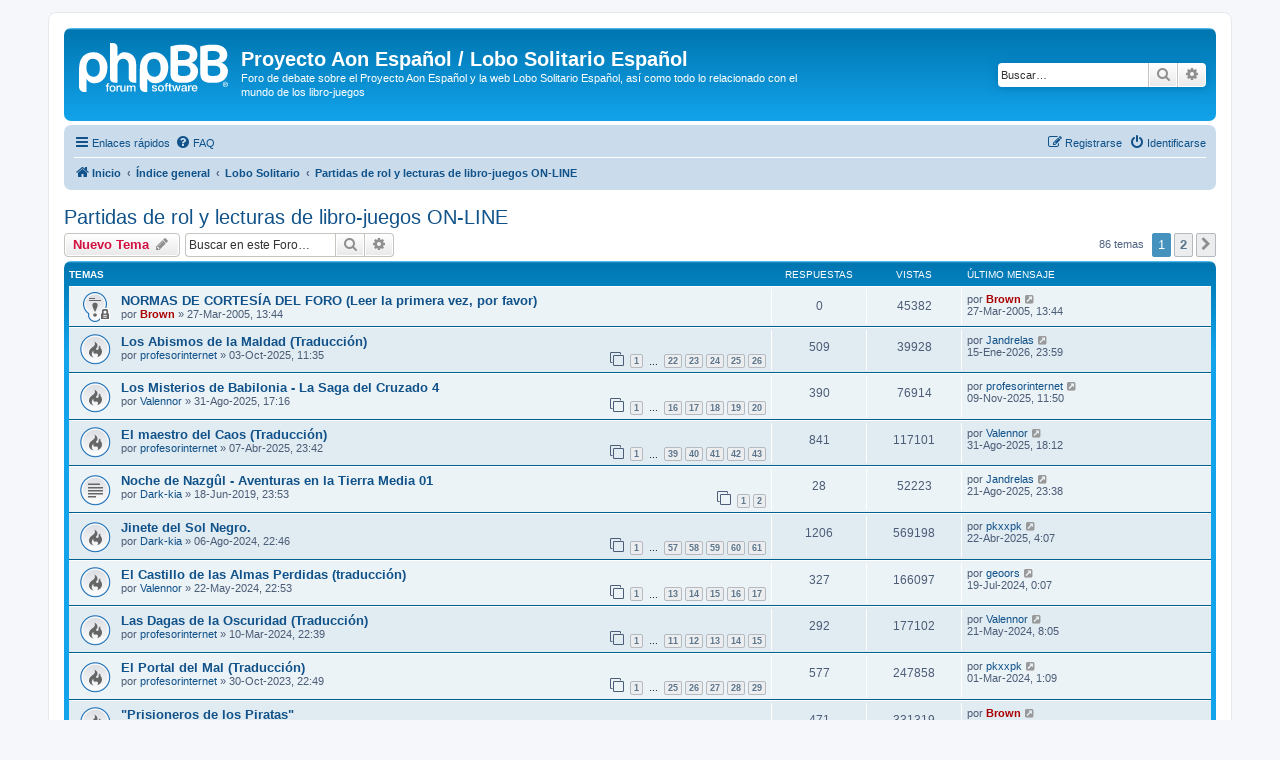

--- FILE ---
content_type: text/html; charset=UTF-8
request_url: https://www.projectaon.org/es/foro3/viewforum.php?f=2&sid=9531fa13e94433c2f647c41b6e893136
body_size: 14056
content:
<!DOCTYPE html>
<html dir="ltr" lang="es">
<head>
<meta charset="utf-8" />
<meta http-equiv="X-UA-Compatible" content="IE=edge">
<meta name="viewport" content="width=device-width, initial-scale=1" />

<title>Partidas de rol y lecturas de libro-juegos ON-LINE - Proyecto Aon Español / Lobo Solitario Español</title>


	<link rel="canonical" href="https://www.projectaon.org/es/foro3/viewforum.php?f=2">

<!--
	phpBB style name: prosilver
	Based on style:   prosilver (this is the default phpBB3 style)
	Original author:  Tom Beddard ( http://www.subBlue.com/ )
	Modified by:
-->

<link href="./assets/css/font-awesome.min.css?assets_version=15" rel="stylesheet">
<link href="./styles/prosilver/theme/stylesheet.css?assets_version=15" rel="stylesheet">
<link href="./styles/prosilver/theme/es/stylesheet.css?assets_version=15" rel="stylesheet">




<!--[if lte IE 9]>
	<link href="./styles/prosilver/theme/tweaks.css?assets_version=15" rel="stylesheet">
<![endif]-->





</head>
<body id="phpbb" class="nojs notouch section-viewforum ltr ">


<div id="wrap" class="wrap">
	<a id="top" class="top-anchor" accesskey="t"></a>
	<div id="page-header">
		<div class="headerbar" role="banner">
					<div class="inner">

			<div id="site-description" class="site-description">
		<a id="logo" class="logo" href="https://www.projectaon.org/es/" title="Inicio">
					<span class="site_logo"></span>
				</a>
				<h1>Proyecto Aon Español / Lobo Solitario Español</h1>
				<p>Foro de debate sobre el Proyecto Aon Español y la web Lobo Solitario Español, así como todo lo relacionado con el mundo de los libro-juegos</p>
				<p class="skiplink"><a href="#start_here">Obviar</a></p>
			</div>

									<div id="search-box" class="search-box search-header" role="search">
				<form action="./search.php?sid=85be06ebb6d5ce72b99c15aadcdef474" method="get" id="search">
				<fieldset>
					<input name="keywords" id="keywords" type="search" maxlength="128" title="Buscar palabras clave" class="inputbox search tiny" size="20" value="" placeholder="Buscar…" />
					<button class="button button-search" type="submit" title="Buscar">
						<i class="icon fa-search fa-fw" aria-hidden="true"></i><span class="sr-only">Buscar</span>
					</button>
					<a href="./search.php?sid=85be06ebb6d5ce72b99c15aadcdef474" class="button button-search-end" title="Búsqueda avanzada">
						<i class="icon fa-cog fa-fw" aria-hidden="true"></i><span class="sr-only">Búsqueda avanzada</span>
					</a>
					<input type="hidden" name="sid" value="85be06ebb6d5ce72b99c15aadcdef474" />

				</fieldset>
				</form>
			</div>
						
			</div>
					</div>
				<div class="navbar" role="navigation">
	<div class="inner">

	<ul id="nav-main" class="nav-main linklist" role="menubar">

		<li id="quick-links" class="quick-links dropdown-container responsive-menu" data-skip-responsive="true">
			<a href="#" class="dropdown-trigger">
				<i class="icon fa-bars fa-fw" aria-hidden="true"></i><span>Enlaces rápidos</span>
			</a>
			<div class="dropdown">
				<div class="pointer"><div class="pointer-inner"></div></div>
				<ul class="dropdown-contents" role="menu">
					
											<li class="separator"></li>
																									<li>
								<a href="./search.php?search_id=unanswered&amp;sid=85be06ebb6d5ce72b99c15aadcdef474" role="menuitem">
									<i class="icon fa-file-o fa-fw icon-gray" aria-hidden="true"></i><span>Temas sin respuesta</span>
								</a>
							</li>
							<li>
								<a href="./search.php?search_id=active_topics&amp;sid=85be06ebb6d5ce72b99c15aadcdef474" role="menuitem">
									<i class="icon fa-file-o fa-fw icon-blue" aria-hidden="true"></i><span>Temas activos</span>
								</a>
							</li>
							<li class="separator"></li>
							<li>
								<a href="./search.php?sid=85be06ebb6d5ce72b99c15aadcdef474" role="menuitem">
									<i class="icon fa-search fa-fw" aria-hidden="true"></i><span>Buscar</span>
								</a>
							</li>
					
										<li class="separator"></li>

									</ul>
			</div>
		</li>

				<li data-skip-responsive="true">
			<a href="/es/foro3/app.php/help/faq?sid=85be06ebb6d5ce72b99c15aadcdef474" rel="help" title="Preguntas Frecuentes" role="menuitem">
				<i class="icon fa-question-circle fa-fw" aria-hidden="true"></i><span>FAQ</span>
			</a>
		</li>
						
			<li class="rightside"  data-skip-responsive="true">
			<a href="./ucp.php?mode=login&amp;redirect=viewforum.php%3Ff%3D2&amp;sid=85be06ebb6d5ce72b99c15aadcdef474" title="Identificarse" accesskey="x" role="menuitem">
				<i class="icon fa-power-off fa-fw" aria-hidden="true"></i><span>Identificarse</span>
			</a>
		</li>
					<li class="rightside" data-skip-responsive="true">
				<a href="./ucp.php?mode=register&amp;sid=85be06ebb6d5ce72b99c15aadcdef474" role="menuitem">
					<i class="icon fa-pencil-square-o  fa-fw" aria-hidden="true"></i><span>Registrarse</span>
				</a>
			</li>
						</ul>

	<ul id="nav-breadcrumbs" class="nav-breadcrumbs linklist navlinks" role="menubar">
				
		
		<li class="breadcrumbs" itemscope itemtype="https://schema.org/BreadcrumbList">

							<span class="crumb" itemtype="https://schema.org/ListItem" itemprop="itemListElement" itemscope><a itemprop="item" href="https://www.projectaon.org/es/" data-navbar-reference="home"><i class="icon fa-home fa-fw" aria-hidden="true"></i><span itemprop="name">Inicio</span></a><meta itemprop="position" content="1" /></span>
			
							<span class="crumb" itemtype="https://schema.org/ListItem" itemprop="itemListElement" itemscope><a itemprop="item" href="./index.php?sid=85be06ebb6d5ce72b99c15aadcdef474" accesskey="h" data-navbar-reference="index"><span itemprop="name">Índice general</span></a><meta itemprop="position" content="2" /></span>

											
								<span class="crumb" itemtype="https://schema.org/ListItem" itemprop="itemListElement" itemscope data-forum-id="12"><a itemprop="item" href="./viewforum.php?f=12&amp;sid=85be06ebb6d5ce72b99c15aadcdef474"><span itemprop="name">Lobo Solitario</span></a><meta itemprop="position" content="3" /></span>
															
								<span class="crumb" itemtype="https://schema.org/ListItem" itemprop="itemListElement" itemscope data-forum-id="2"><a itemprop="item" href="./viewforum.php?f=2&amp;sid=85be06ebb6d5ce72b99c15aadcdef474"><span itemprop="name">Partidas de rol y lecturas de libro-juegos ON-LINE</span></a><meta itemprop="position" content="4" /></span>
							
					</li>

		
					<li class="rightside responsive-search">
				<a href="./search.php?sid=85be06ebb6d5ce72b99c15aadcdef474" title="Ver opciones de búsqueda avanzada" role="menuitem">
					<i class="icon fa-search fa-fw" aria-hidden="true"></i><span class="sr-only">Buscar</span>
				</a>
			</li>
			</ul>

	</div>
</div>
	</div>

	
	<a id="start_here" class="anchor"></a>
	<div id="page-body" class="page-body" role="main">
		
		<h2 class="forum-title"><a href="./viewforum.php?f=2&amp;sid=85be06ebb6d5ce72b99c15aadcdef474">Partidas de rol y lecturas de libro-juegos ON-LINE</a></h2>
<div>
	<!-- NOTE: remove the style="display: none" when you want to have the forum description on the forum body -->
	<div style="display: none !important;">Si te atreves a ponerte en la piel de un Señor del Kai, si te crees capaz de desafiar a los Señores de la Oscuridad, o si deseas simplemete pasar un buen rato, entra y asume el riesgo... pero quedas advertido...<br /></div>	</div>



	<div class="action-bar bar-top">

				
		<a href="./posting.php?mode=post&amp;f=2&amp;sid=85be06ebb6d5ce72b99c15aadcdef474" class="button" title="Publicar un nuevo tema">
							<span>Nuevo Tema</span> <i class="icon fa-pencil fa-fw" aria-hidden="true"></i>
					</a>
				
			<div class="search-box" role="search">
			<form method="get" id="forum-search" action="./search.php?sid=85be06ebb6d5ce72b99c15aadcdef474">
			<fieldset>
				<input class="inputbox search tiny" type="search" name="keywords" id="search_keywords" size="20" placeholder="Buscar en este Foro…" />
				<button class="button button-search" type="submit" title="Buscar">
					<i class="icon fa-search fa-fw" aria-hidden="true"></i><span class="sr-only">Buscar</span>
				</button>
				<a href="./search.php?fid%5B%5D=2&amp;sid=85be06ebb6d5ce72b99c15aadcdef474" class="button button-search-end" title="Búsqueda avanzada">
					<i class="icon fa-cog fa-fw" aria-hidden="true"></i><span class="sr-only">Búsqueda avanzada</span>
				</a>
				<input type="hidden" name="fid[0]" value="2" />
<input type="hidden" name="sid" value="85be06ebb6d5ce72b99c15aadcdef474" />

			</fieldset>
			</form>
		</div>
	
	<div class="pagination">
				86 temas
					<ul>
		<li class="active"><span>1</span></li>
				<li><a class="button" href="./viewforum.php?f=2&amp;sid=85be06ebb6d5ce72b99c15aadcdef474&amp;start=50" role="button">2</a></li>
				<li class="arrow next"><a class="button button-icon-only" href="./viewforum.php?f=2&amp;sid=85be06ebb6d5ce72b99c15aadcdef474&amp;start=50" rel="next" role="button"><i class="icon fa-chevron-right fa-fw" aria-hidden="true"></i><span class="sr-only">Siguiente</span></a></li>
	</ul>
			</div>

	</div>




	
			<div class="forumbg">
		<div class="inner">
		<ul class="topiclist">
			<li class="header">
				<dl class="row-item">
					<dt><div class="list-inner">Temas</div></dt>
					<dd class="posts">Respuestas</dd>
					<dd class="views">Vistas</dd>
					<dd class="lastpost"><span>Último mensaje</span></dd>
				</dl>
			</li>
		</ul>
		<ul class="topiclist topics">
	
				<li class="row bg1 sticky">
						<dl class="row-item sticky_read_locked">
				<dt title="Este tema está cerrado, no puede editar mensajes o enviar nuevas respuestas">
										<div class="list-inner">
																		<a href="./viewtopic.php?t=46&amp;sid=85be06ebb6d5ce72b99c15aadcdef474" class="topictitle">NORMAS DE CORTESÍA DEL FORO (Leer la primera vez, por favor)</a>																								<br />
						
												<div class="responsive-show" style="display: none;">
							Último mensaje por <a href="./memberlist.php?mode=viewprofile&amp;u=2&amp;sid=85be06ebb6d5ce72b99c15aadcdef474" style="color: #AA0000;" class="username-coloured">Brown</a> &laquo; <a href="./viewtopic.php?p=222&amp;sid=85be06ebb6d5ce72b99c15aadcdef474#p222" title="Ir al último mensaje"><time datetime="2005-03-27T11:44:33+00:00">27-Mar-2005, 13:44</time></a>
													</div>
													
						<div class="topic-poster responsive-hide left-box">
																												por <a href="./memberlist.php?mode=viewprofile&amp;u=2&amp;sid=85be06ebb6d5ce72b99c15aadcdef474" style="color: #AA0000;" class="username-coloured">Brown</a> &raquo; <time datetime="2005-03-27T11:44:33+00:00">27-Mar-2005, 13:44</time>
																				</div>

						
											</div>
				</dt>
				<dd class="posts">0 <dfn>Respuestas</dfn></dd>
				<dd class="views">45382 <dfn>Vistas</dfn></dd>
				<dd class="lastpost">
					<span><dfn>Último mensaje </dfn>por <a href="./memberlist.php?mode=viewprofile&amp;u=2&amp;sid=85be06ebb6d5ce72b99c15aadcdef474" style="color: #AA0000;" class="username-coloured">Brown</a>													<a href="./viewtopic.php?p=222&amp;sid=85be06ebb6d5ce72b99c15aadcdef474#p222" title="Ir al último mensaje">
								<i class="icon fa-external-link-square fa-fw icon-lightgray icon-md" aria-hidden="true"></i><span class="sr-only"></span>
							</a>
												<br /><time datetime="2005-03-27T11:44:33+00:00">27-Mar-2005, 13:44</time>
					</span>
				</dd>
			</dl>
					</li>
		
	

	
	
				<li class="row bg2">
						<dl class="row-item topic_read_hot">
				<dt title="No hay mensajes sin leer">
										<div class="list-inner">
																		<a href="./viewtopic.php?t=2312&amp;sid=85be06ebb6d5ce72b99c15aadcdef474" class="topictitle">Los Abismos de la Maldad (Traducción)</a>																								<br />
						
												<div class="responsive-show" style="display: none;">
							Último mensaje por <a href="./memberlist.php?mode=viewprofile&amp;u=1981&amp;sid=85be06ebb6d5ce72b99c15aadcdef474" class="username">Jandrelas</a> &laquo; <a href="./viewtopic.php?p=37866&amp;sid=85be06ebb6d5ce72b99c15aadcdef474#p37866" title="Ir al último mensaje"><time datetime="2026-01-15T22:59:37+00:00">15-Ene-2026, 23:59</time></a>
													</div>
														<span class="responsive-show left-box" style="display: none;">Respuestas: <strong>509</strong></span>
													
						<div class="topic-poster responsive-hide left-box">
																												por <a href="./memberlist.php?mode=viewprofile&amp;u=464&amp;sid=85be06ebb6d5ce72b99c15aadcdef474" class="username">profesorinternet</a> &raquo; <time datetime="2025-10-03T09:35:17+00:00">03-Oct-2025, 11:35</time>
																				</div>

												<div class="pagination">
							<span><i class="icon fa-clone fa-fw" aria-hidden="true"></i></span>
							<ul>
															<li><a class="button" href="./viewtopic.php?t=2312&amp;sid=85be06ebb6d5ce72b99c15aadcdef474">1</a></li>
																							<li class="ellipsis"><span>…</span></li>
																							<li><a class="button" href="./viewtopic.php?t=2312&amp;sid=85be06ebb6d5ce72b99c15aadcdef474&amp;start=420">22</a></li>
																							<li><a class="button" href="./viewtopic.php?t=2312&amp;sid=85be06ebb6d5ce72b99c15aadcdef474&amp;start=440">23</a></li>
																							<li><a class="button" href="./viewtopic.php?t=2312&amp;sid=85be06ebb6d5ce72b99c15aadcdef474&amp;start=460">24</a></li>
																							<li><a class="button" href="./viewtopic.php?t=2312&amp;sid=85be06ebb6d5ce72b99c15aadcdef474&amp;start=480">25</a></li>
																							<li><a class="button" href="./viewtopic.php?t=2312&amp;sid=85be06ebb6d5ce72b99c15aadcdef474&amp;start=500">26</a></li>
																																													</ul>
						</div>
						
											</div>
				</dt>
				<dd class="posts">509 <dfn>Respuestas</dfn></dd>
				<dd class="views">39928 <dfn>Vistas</dfn></dd>
				<dd class="lastpost">
					<span><dfn>Último mensaje </dfn>por <a href="./memberlist.php?mode=viewprofile&amp;u=1981&amp;sid=85be06ebb6d5ce72b99c15aadcdef474" class="username">Jandrelas</a>													<a href="./viewtopic.php?p=37866&amp;sid=85be06ebb6d5ce72b99c15aadcdef474#p37866" title="Ir al último mensaje">
								<i class="icon fa-external-link-square fa-fw icon-lightgray icon-md" aria-hidden="true"></i><span class="sr-only"></span>
							</a>
												<br /><time datetime="2026-01-15T22:59:37+00:00">15-Ene-2026, 23:59</time>
					</span>
				</dd>
			</dl>
					</li>
		
	

	
	
				<li class="row bg1">
						<dl class="row-item topic_read_hot">
				<dt title="No hay mensajes sin leer">
										<div class="list-inner">
																		<a href="./viewtopic.php?t=2310&amp;sid=85be06ebb6d5ce72b99c15aadcdef474" class="topictitle">Los Misterios de Babilonia - La Saga del Cruzado 4</a>																								<br />
						
												<div class="responsive-show" style="display: none;">
							Último mensaje por <a href="./memberlist.php?mode=viewprofile&amp;u=464&amp;sid=85be06ebb6d5ce72b99c15aadcdef474" class="username">profesorinternet</a> &laquo; <a href="./viewtopic.php?p=37505&amp;sid=85be06ebb6d5ce72b99c15aadcdef474#p37505" title="Ir al último mensaje"><time datetime="2025-11-09T10:50:19+00:00">09-Nov-2025, 11:50</time></a>
													</div>
														<span class="responsive-show left-box" style="display: none;">Respuestas: <strong>390</strong></span>
													
						<div class="topic-poster responsive-hide left-box">
																												por <a href="./memberlist.php?mode=viewprofile&amp;u=2107&amp;sid=85be06ebb6d5ce72b99c15aadcdef474" class="username">Valennor</a> &raquo; <time datetime="2025-08-31T15:16:59+00:00">31-Ago-2025, 17:16</time>
																				</div>

												<div class="pagination">
							<span><i class="icon fa-clone fa-fw" aria-hidden="true"></i></span>
							<ul>
															<li><a class="button" href="./viewtopic.php?t=2310&amp;sid=85be06ebb6d5ce72b99c15aadcdef474">1</a></li>
																							<li class="ellipsis"><span>…</span></li>
																							<li><a class="button" href="./viewtopic.php?t=2310&amp;sid=85be06ebb6d5ce72b99c15aadcdef474&amp;start=300">16</a></li>
																							<li><a class="button" href="./viewtopic.php?t=2310&amp;sid=85be06ebb6d5ce72b99c15aadcdef474&amp;start=320">17</a></li>
																							<li><a class="button" href="./viewtopic.php?t=2310&amp;sid=85be06ebb6d5ce72b99c15aadcdef474&amp;start=340">18</a></li>
																							<li><a class="button" href="./viewtopic.php?t=2310&amp;sid=85be06ebb6d5ce72b99c15aadcdef474&amp;start=360">19</a></li>
																							<li><a class="button" href="./viewtopic.php?t=2310&amp;sid=85be06ebb6d5ce72b99c15aadcdef474&amp;start=380">20</a></li>
																																													</ul>
						</div>
						
											</div>
				</dt>
				<dd class="posts">390 <dfn>Respuestas</dfn></dd>
				<dd class="views">76914 <dfn>Vistas</dfn></dd>
				<dd class="lastpost">
					<span><dfn>Último mensaje </dfn>por <a href="./memberlist.php?mode=viewprofile&amp;u=464&amp;sid=85be06ebb6d5ce72b99c15aadcdef474" class="username">profesorinternet</a>													<a href="./viewtopic.php?p=37505&amp;sid=85be06ebb6d5ce72b99c15aadcdef474#p37505" title="Ir al último mensaje">
								<i class="icon fa-external-link-square fa-fw icon-lightgray icon-md" aria-hidden="true"></i><span class="sr-only"></span>
							</a>
												<br /><time datetime="2025-11-09T10:50:19+00:00">09-Nov-2025, 11:50</time>
					</span>
				</dd>
			</dl>
					</li>
		
	

	
	
				<li class="row bg2">
						<dl class="row-item topic_read_hot">
				<dt title="No hay mensajes sin leer">
										<div class="list-inner">
																		<a href="./viewtopic.php?t=2305&amp;sid=85be06ebb6d5ce72b99c15aadcdef474" class="topictitle">El maestro del Caos (Traducción)</a>																								<br />
						
												<div class="responsive-show" style="display: none;">
							Último mensaje por <a href="./memberlist.php?mode=viewprofile&amp;u=2107&amp;sid=85be06ebb6d5ce72b99c15aadcdef474" class="username">Valennor</a> &laquo; <a href="./viewtopic.php?p=36914&amp;sid=85be06ebb6d5ce72b99c15aadcdef474#p36914" title="Ir al último mensaje"><time datetime="2025-08-31T16:12:36+00:00">31-Ago-2025, 18:12</time></a>
													</div>
														<span class="responsive-show left-box" style="display: none;">Respuestas: <strong>841</strong></span>
													
						<div class="topic-poster responsive-hide left-box">
																												por <a href="./memberlist.php?mode=viewprofile&amp;u=464&amp;sid=85be06ebb6d5ce72b99c15aadcdef474" class="username">profesorinternet</a> &raquo; <time datetime="2025-04-07T21:42:17+00:00">07-Abr-2025, 23:42</time>
																				</div>

												<div class="pagination">
							<span><i class="icon fa-clone fa-fw" aria-hidden="true"></i></span>
							<ul>
															<li><a class="button" href="./viewtopic.php?t=2305&amp;sid=85be06ebb6d5ce72b99c15aadcdef474">1</a></li>
																							<li class="ellipsis"><span>…</span></li>
																							<li><a class="button" href="./viewtopic.php?t=2305&amp;sid=85be06ebb6d5ce72b99c15aadcdef474&amp;start=760">39</a></li>
																							<li><a class="button" href="./viewtopic.php?t=2305&amp;sid=85be06ebb6d5ce72b99c15aadcdef474&amp;start=780">40</a></li>
																							<li><a class="button" href="./viewtopic.php?t=2305&amp;sid=85be06ebb6d5ce72b99c15aadcdef474&amp;start=800">41</a></li>
																							<li><a class="button" href="./viewtopic.php?t=2305&amp;sid=85be06ebb6d5ce72b99c15aadcdef474&amp;start=820">42</a></li>
																							<li><a class="button" href="./viewtopic.php?t=2305&amp;sid=85be06ebb6d5ce72b99c15aadcdef474&amp;start=840">43</a></li>
																																													</ul>
						</div>
						
											</div>
				</dt>
				<dd class="posts">841 <dfn>Respuestas</dfn></dd>
				<dd class="views">117101 <dfn>Vistas</dfn></dd>
				<dd class="lastpost">
					<span><dfn>Último mensaje </dfn>por <a href="./memberlist.php?mode=viewprofile&amp;u=2107&amp;sid=85be06ebb6d5ce72b99c15aadcdef474" class="username">Valennor</a>													<a href="./viewtopic.php?p=36914&amp;sid=85be06ebb6d5ce72b99c15aadcdef474#p36914" title="Ir al último mensaje">
								<i class="icon fa-external-link-square fa-fw icon-lightgray icon-md" aria-hidden="true"></i><span class="sr-only"></span>
							</a>
												<br /><time datetime="2025-08-31T16:12:36+00:00">31-Ago-2025, 18:12</time>
					</span>
				</dd>
			</dl>
					</li>
		
	

	
	
				<li class="row bg1">
						<dl class="row-item topic_read">
				<dt title="No hay mensajes sin leer">
										<div class="list-inner">
																		<a href="./viewtopic.php?t=2038&amp;sid=85be06ebb6d5ce72b99c15aadcdef474" class="topictitle">Noche de Nazgûl - Aventuras en la Tierra Media 01</a>																								<br />
						
												<div class="responsive-show" style="display: none;">
							Último mensaje por <a href="./memberlist.php?mode=viewprofile&amp;u=1981&amp;sid=85be06ebb6d5ce72b99c15aadcdef474" class="username">Jandrelas</a> &laquo; <a href="./viewtopic.php?p=36852&amp;sid=85be06ebb6d5ce72b99c15aadcdef474#p36852" title="Ir al último mensaje"><time datetime="2025-08-21T21:38:16+00:00">21-Ago-2025, 23:38</time></a>
													</div>
														<span class="responsive-show left-box" style="display: none;">Respuestas: <strong>28</strong></span>
													
						<div class="topic-poster responsive-hide left-box">
																												por <a href="./memberlist.php?mode=viewprofile&amp;u=258&amp;sid=85be06ebb6d5ce72b99c15aadcdef474" class="username">Dark-kia</a> &raquo; <time datetime="2019-06-18T21:53:32+00:00">18-Jun-2019, 23:53</time>
																				</div>

												<div class="pagination">
							<span><i class="icon fa-clone fa-fw" aria-hidden="true"></i></span>
							<ul>
															<li><a class="button" href="./viewtopic.php?t=2038&amp;sid=85be06ebb6d5ce72b99c15aadcdef474">1</a></li>
																							<li><a class="button" href="./viewtopic.php?t=2038&amp;sid=85be06ebb6d5ce72b99c15aadcdef474&amp;start=20">2</a></li>
																																													</ul>
						</div>
						
											</div>
				</dt>
				<dd class="posts">28 <dfn>Respuestas</dfn></dd>
				<dd class="views">52223 <dfn>Vistas</dfn></dd>
				<dd class="lastpost">
					<span><dfn>Último mensaje </dfn>por <a href="./memberlist.php?mode=viewprofile&amp;u=1981&amp;sid=85be06ebb6d5ce72b99c15aadcdef474" class="username">Jandrelas</a>													<a href="./viewtopic.php?p=36852&amp;sid=85be06ebb6d5ce72b99c15aadcdef474#p36852" title="Ir al último mensaje">
								<i class="icon fa-external-link-square fa-fw icon-lightgray icon-md" aria-hidden="true"></i><span class="sr-only"></span>
							</a>
												<br /><time datetime="2025-08-21T21:38:16+00:00">21-Ago-2025, 23:38</time>
					</span>
				</dd>
			</dl>
					</li>
		
	

	
	
				<li class="row bg2">
						<dl class="row-item topic_read_hot">
				<dt title="No hay mensajes sin leer">
										<div class="list-inner">
																		<a href="./viewtopic.php?t=2302&amp;sid=85be06ebb6d5ce72b99c15aadcdef474" class="topictitle">Jinete del Sol Negro.</a>																								<br />
						
												<div class="responsive-show" style="display: none;">
							Último mensaje por <a href="./memberlist.php?mode=viewprofile&amp;u=3196&amp;sid=85be06ebb6d5ce72b99c15aadcdef474" class="username">pkxxpk</a> &laquo; <a href="./viewtopic.php?p=36063&amp;sid=85be06ebb6d5ce72b99c15aadcdef474#p36063" title="Ir al último mensaje"><time datetime="2025-04-22T02:07:54+00:00">22-Abr-2025, 4:07</time></a>
													</div>
														<span class="responsive-show left-box" style="display: none;">Respuestas: <strong>1206</strong></span>
													
						<div class="topic-poster responsive-hide left-box">
																												por <a href="./memberlist.php?mode=viewprofile&amp;u=258&amp;sid=85be06ebb6d5ce72b99c15aadcdef474" class="username">Dark-kia</a> &raquo; <time datetime="2024-08-06T20:46:19+00:00">06-Ago-2024, 22:46</time>
																				</div>

												<div class="pagination">
							<span><i class="icon fa-clone fa-fw" aria-hidden="true"></i></span>
							<ul>
															<li><a class="button" href="./viewtopic.php?t=2302&amp;sid=85be06ebb6d5ce72b99c15aadcdef474">1</a></li>
																							<li class="ellipsis"><span>…</span></li>
																							<li><a class="button" href="./viewtopic.php?t=2302&amp;sid=85be06ebb6d5ce72b99c15aadcdef474&amp;start=1120">57</a></li>
																							<li><a class="button" href="./viewtopic.php?t=2302&amp;sid=85be06ebb6d5ce72b99c15aadcdef474&amp;start=1140">58</a></li>
																							<li><a class="button" href="./viewtopic.php?t=2302&amp;sid=85be06ebb6d5ce72b99c15aadcdef474&amp;start=1160">59</a></li>
																							<li><a class="button" href="./viewtopic.php?t=2302&amp;sid=85be06ebb6d5ce72b99c15aadcdef474&amp;start=1180">60</a></li>
																							<li><a class="button" href="./viewtopic.php?t=2302&amp;sid=85be06ebb6d5ce72b99c15aadcdef474&amp;start=1200">61</a></li>
																																													</ul>
						</div>
						
											</div>
				</dt>
				<dd class="posts">1206 <dfn>Respuestas</dfn></dd>
				<dd class="views">569198 <dfn>Vistas</dfn></dd>
				<dd class="lastpost">
					<span><dfn>Último mensaje </dfn>por <a href="./memberlist.php?mode=viewprofile&amp;u=3196&amp;sid=85be06ebb6d5ce72b99c15aadcdef474" class="username">pkxxpk</a>													<a href="./viewtopic.php?p=36063&amp;sid=85be06ebb6d5ce72b99c15aadcdef474#p36063" title="Ir al último mensaje">
								<i class="icon fa-external-link-square fa-fw icon-lightgray icon-md" aria-hidden="true"></i><span class="sr-only"></span>
							</a>
												<br /><time datetime="2025-04-22T02:07:54+00:00">22-Abr-2025, 4:07</time>
					</span>
				</dd>
			</dl>
					</li>
		
	

	
	
				<li class="row bg1">
						<dl class="row-item topic_read_hot">
				<dt title="No hay mensajes sin leer">
										<div class="list-inner">
																		<a href="./viewtopic.php?t=2301&amp;sid=85be06ebb6d5ce72b99c15aadcdef474" class="topictitle">El Castillo de las Almas Perdidas (traducción)</a>																								<br />
						
												<div class="responsive-show" style="display: none;">
							Último mensaje por <a href="./memberlist.php?mode=viewprofile&amp;u=3253&amp;sid=85be06ebb6d5ce72b99c15aadcdef474" class="username">geoors</a> &laquo; <a href="./viewtopic.php?p=34749&amp;sid=85be06ebb6d5ce72b99c15aadcdef474#p34749" title="Ir al último mensaje"><time datetime="2024-07-18T22:07:57+00:00">19-Jul-2024, 0:07</time></a>
													</div>
														<span class="responsive-show left-box" style="display: none;">Respuestas: <strong>327</strong></span>
													
						<div class="topic-poster responsive-hide left-box">
																												por <a href="./memberlist.php?mode=viewprofile&amp;u=2107&amp;sid=85be06ebb6d5ce72b99c15aadcdef474" class="username">Valennor</a> &raquo; <time datetime="2024-05-22T20:53:59+00:00">22-May-2024, 22:53</time>
																				</div>

												<div class="pagination">
							<span><i class="icon fa-clone fa-fw" aria-hidden="true"></i></span>
							<ul>
															<li><a class="button" href="./viewtopic.php?t=2301&amp;sid=85be06ebb6d5ce72b99c15aadcdef474">1</a></li>
																							<li class="ellipsis"><span>…</span></li>
																							<li><a class="button" href="./viewtopic.php?t=2301&amp;sid=85be06ebb6d5ce72b99c15aadcdef474&amp;start=240">13</a></li>
																							<li><a class="button" href="./viewtopic.php?t=2301&amp;sid=85be06ebb6d5ce72b99c15aadcdef474&amp;start=260">14</a></li>
																							<li><a class="button" href="./viewtopic.php?t=2301&amp;sid=85be06ebb6d5ce72b99c15aadcdef474&amp;start=280">15</a></li>
																							<li><a class="button" href="./viewtopic.php?t=2301&amp;sid=85be06ebb6d5ce72b99c15aadcdef474&amp;start=300">16</a></li>
																							<li><a class="button" href="./viewtopic.php?t=2301&amp;sid=85be06ebb6d5ce72b99c15aadcdef474&amp;start=320">17</a></li>
																																													</ul>
						</div>
						
											</div>
				</dt>
				<dd class="posts">327 <dfn>Respuestas</dfn></dd>
				<dd class="views">166097 <dfn>Vistas</dfn></dd>
				<dd class="lastpost">
					<span><dfn>Último mensaje </dfn>por <a href="./memberlist.php?mode=viewprofile&amp;u=3253&amp;sid=85be06ebb6d5ce72b99c15aadcdef474" class="username">geoors</a>													<a href="./viewtopic.php?p=34749&amp;sid=85be06ebb6d5ce72b99c15aadcdef474#p34749" title="Ir al último mensaje">
								<i class="icon fa-external-link-square fa-fw icon-lightgray icon-md" aria-hidden="true"></i><span class="sr-only"></span>
							</a>
												<br /><time datetime="2024-07-18T22:07:57+00:00">19-Jul-2024, 0:07</time>
					</span>
				</dd>
			</dl>
					</li>
		
	

	
	
				<li class="row bg2">
						<dl class="row-item topic_read_hot">
				<dt title="No hay mensajes sin leer">
										<div class="list-inner">
																		<a href="./viewtopic.php?t=2297&amp;sid=85be06ebb6d5ce72b99c15aadcdef474" class="topictitle">Las Dagas de la Oscuridad (Traducción)</a>																								<br />
						
												<div class="responsive-show" style="display: none;">
							Último mensaje por <a href="./memberlist.php?mode=viewprofile&amp;u=2107&amp;sid=85be06ebb6d5ce72b99c15aadcdef474" class="username">Valennor</a> &laquo; <a href="./viewtopic.php?p=34405&amp;sid=85be06ebb6d5ce72b99c15aadcdef474#p34405" title="Ir al último mensaje"><time datetime="2024-05-21T06:05:23+00:00">21-May-2024, 8:05</time></a>
													</div>
														<span class="responsive-show left-box" style="display: none;">Respuestas: <strong>292</strong></span>
													
						<div class="topic-poster responsive-hide left-box">
																												por <a href="./memberlist.php?mode=viewprofile&amp;u=464&amp;sid=85be06ebb6d5ce72b99c15aadcdef474" class="username">profesorinternet</a> &raquo; <time datetime="2024-03-10T21:39:27+00:00">10-Mar-2024, 22:39</time>
																				</div>

												<div class="pagination">
							<span><i class="icon fa-clone fa-fw" aria-hidden="true"></i></span>
							<ul>
															<li><a class="button" href="./viewtopic.php?t=2297&amp;sid=85be06ebb6d5ce72b99c15aadcdef474">1</a></li>
																							<li class="ellipsis"><span>…</span></li>
																							<li><a class="button" href="./viewtopic.php?t=2297&amp;sid=85be06ebb6d5ce72b99c15aadcdef474&amp;start=200">11</a></li>
																							<li><a class="button" href="./viewtopic.php?t=2297&amp;sid=85be06ebb6d5ce72b99c15aadcdef474&amp;start=220">12</a></li>
																							<li><a class="button" href="./viewtopic.php?t=2297&amp;sid=85be06ebb6d5ce72b99c15aadcdef474&amp;start=240">13</a></li>
																							<li><a class="button" href="./viewtopic.php?t=2297&amp;sid=85be06ebb6d5ce72b99c15aadcdef474&amp;start=260">14</a></li>
																							<li><a class="button" href="./viewtopic.php?t=2297&amp;sid=85be06ebb6d5ce72b99c15aadcdef474&amp;start=280">15</a></li>
																																													</ul>
						</div>
						
											</div>
				</dt>
				<dd class="posts">292 <dfn>Respuestas</dfn></dd>
				<dd class="views">177102 <dfn>Vistas</dfn></dd>
				<dd class="lastpost">
					<span><dfn>Último mensaje </dfn>por <a href="./memberlist.php?mode=viewprofile&amp;u=2107&amp;sid=85be06ebb6d5ce72b99c15aadcdef474" class="username">Valennor</a>													<a href="./viewtopic.php?p=34405&amp;sid=85be06ebb6d5ce72b99c15aadcdef474#p34405" title="Ir al último mensaje">
								<i class="icon fa-external-link-square fa-fw icon-lightgray icon-md" aria-hidden="true"></i><span class="sr-only"></span>
							</a>
												<br /><time datetime="2024-05-21T06:05:23+00:00">21-May-2024, 8:05</time>
					</span>
				</dd>
			</dl>
					</li>
		
	

	
	
				<li class="row bg1">
						<dl class="row-item topic_read_hot">
				<dt title="No hay mensajes sin leer">
										<div class="list-inner">
																		<a href="./viewtopic.php?t=2294&amp;sid=85be06ebb6d5ce72b99c15aadcdef474" class="topictitle">El Portal del Mal (Traducción)</a>																								<br />
						
												<div class="responsive-show" style="display: none;">
							Último mensaje por <a href="./memberlist.php?mode=viewprofile&amp;u=3196&amp;sid=85be06ebb6d5ce72b99c15aadcdef474" class="username">pkxxpk</a> &laquo; <a href="./viewtopic.php?p=34085&amp;sid=85be06ebb6d5ce72b99c15aadcdef474#p34085" title="Ir al último mensaje"><time datetime="2024-03-01T00:09:54+00:00">01-Mar-2024, 1:09</time></a>
													</div>
														<span class="responsive-show left-box" style="display: none;">Respuestas: <strong>577</strong></span>
													
						<div class="topic-poster responsive-hide left-box">
																												por <a href="./memberlist.php?mode=viewprofile&amp;u=464&amp;sid=85be06ebb6d5ce72b99c15aadcdef474" class="username">profesorinternet</a> &raquo; <time datetime="2023-10-30T21:49:08+00:00">30-Oct-2023, 22:49</time>
																				</div>

												<div class="pagination">
							<span><i class="icon fa-clone fa-fw" aria-hidden="true"></i></span>
							<ul>
															<li><a class="button" href="./viewtopic.php?t=2294&amp;sid=85be06ebb6d5ce72b99c15aadcdef474">1</a></li>
																							<li class="ellipsis"><span>…</span></li>
																							<li><a class="button" href="./viewtopic.php?t=2294&amp;sid=85be06ebb6d5ce72b99c15aadcdef474&amp;start=480">25</a></li>
																							<li><a class="button" href="./viewtopic.php?t=2294&amp;sid=85be06ebb6d5ce72b99c15aadcdef474&amp;start=500">26</a></li>
																							<li><a class="button" href="./viewtopic.php?t=2294&amp;sid=85be06ebb6d5ce72b99c15aadcdef474&amp;start=520">27</a></li>
																							<li><a class="button" href="./viewtopic.php?t=2294&amp;sid=85be06ebb6d5ce72b99c15aadcdef474&amp;start=540">28</a></li>
																							<li><a class="button" href="./viewtopic.php?t=2294&amp;sid=85be06ebb6d5ce72b99c15aadcdef474&amp;start=560">29</a></li>
																																													</ul>
						</div>
						
											</div>
				</dt>
				<dd class="posts">577 <dfn>Respuestas</dfn></dd>
				<dd class="views">247858 <dfn>Vistas</dfn></dd>
				<dd class="lastpost">
					<span><dfn>Último mensaje </dfn>por <a href="./memberlist.php?mode=viewprofile&amp;u=3196&amp;sid=85be06ebb6d5ce72b99c15aadcdef474" class="username">pkxxpk</a>													<a href="./viewtopic.php?p=34085&amp;sid=85be06ebb6d5ce72b99c15aadcdef474#p34085" title="Ir al último mensaje">
								<i class="icon fa-external-link-square fa-fw icon-lightgray icon-md" aria-hidden="true"></i><span class="sr-only"></span>
							</a>
												<br /><time datetime="2024-03-01T00:09:54+00:00">01-Mar-2024, 1:09</time>
					</span>
				</dd>
			</dl>
					</li>
		
	

	
	
				<li class="row bg2">
						<dl class="row-item topic_read_hot">
				<dt title="No hay mensajes sin leer">
										<div class="list-inner">
																		<a href="./viewtopic.php?t=2278&amp;sid=85be06ebb6d5ce72b99c15aadcdef474" class="topictitle">&quot;Prisioneros de los Piratas&quot;</a>																								<br />
						
												<div class="responsive-show" style="display: none;">
							Último mensaje por <a href="./memberlist.php?mode=viewprofile&amp;u=2&amp;sid=85be06ebb6d5ce72b99c15aadcdef474" style="color: #AA0000;" class="username-coloured">Brown</a> &laquo; <a href="./viewtopic.php?p=33313&amp;sid=85be06ebb6d5ce72b99c15aadcdef474#p33313" title="Ir al último mensaje"><time datetime="2022-09-06T22:17:24+00:00">07-Sep-2022, 0:17</time></a>
													</div>
														<span class="responsive-show left-box" style="display: none;">Respuestas: <strong>471</strong></span>
													
						<div class="topic-poster responsive-hide left-box">
																												por <a href="./memberlist.php?mode=viewprofile&amp;u=258&amp;sid=85be06ebb6d5ce72b99c15aadcdef474" class="username">Dark-kia</a> &raquo; <time datetime="2022-03-08T21:53:00+00:00">08-Mar-2022, 22:53</time>
																				</div>

												<div class="pagination">
							<span><i class="icon fa-clone fa-fw" aria-hidden="true"></i></span>
							<ul>
															<li><a class="button" href="./viewtopic.php?t=2278&amp;sid=85be06ebb6d5ce72b99c15aadcdef474">1</a></li>
																							<li class="ellipsis"><span>…</span></li>
																							<li><a class="button" href="./viewtopic.php?t=2278&amp;sid=85be06ebb6d5ce72b99c15aadcdef474&amp;start=380">20</a></li>
																							<li><a class="button" href="./viewtopic.php?t=2278&amp;sid=85be06ebb6d5ce72b99c15aadcdef474&amp;start=400">21</a></li>
																							<li><a class="button" href="./viewtopic.php?t=2278&amp;sid=85be06ebb6d5ce72b99c15aadcdef474&amp;start=420">22</a></li>
																							<li><a class="button" href="./viewtopic.php?t=2278&amp;sid=85be06ebb6d5ce72b99c15aadcdef474&amp;start=440">23</a></li>
																							<li><a class="button" href="./viewtopic.php?t=2278&amp;sid=85be06ebb6d5ce72b99c15aadcdef474&amp;start=460">24</a></li>
																																													</ul>
						</div>
						
											</div>
				</dt>
				<dd class="posts">471 <dfn>Respuestas</dfn></dd>
				<dd class="views">331319 <dfn>Vistas</dfn></dd>
				<dd class="lastpost">
					<span><dfn>Último mensaje </dfn>por <a href="./memberlist.php?mode=viewprofile&amp;u=2&amp;sid=85be06ebb6d5ce72b99c15aadcdef474" style="color: #AA0000;" class="username-coloured">Brown</a>													<a href="./viewtopic.php?p=33313&amp;sid=85be06ebb6d5ce72b99c15aadcdef474#p33313" title="Ir al último mensaje">
								<i class="icon fa-external-link-square fa-fw icon-lightgray icon-md" aria-hidden="true"></i><span class="sr-only"></span>
							</a>
												<br /><time datetime="2022-09-06T22:17:24+00:00">07-Sep-2022, 0:17</time>
					</span>
				</dd>
			</dl>
					</li>
		
	

	
	
				<li class="row bg1">
						<dl class="row-item topic_read">
				<dt title="No hay mensajes sin leer">
										<div class="list-inner">
																		<a href="./viewtopic.php?t=2279&amp;sid=85be06ebb6d5ce72b99c15aadcdef474" class="topictitle">El caso del hidroavión del Pacífico</a>																								<br />
						
												<div class="responsive-show" style="display: none;">
							Último mensaje por <a href="./memberlist.php?mode=viewprofile&amp;u=225&amp;sid=85be06ebb6d5ce72b99c15aadcdef474" class="username">El Analandés</a> &laquo; <a href="./viewtopic.php?p=33293&amp;sid=85be06ebb6d5ce72b99c15aadcdef474#p33293" title="Ir al último mensaje"><time datetime="2022-07-22T10:23:57+00:00">22-Jul-2022, 12:23</time></a>
													</div>
														<span class="responsive-show left-box" style="display: none;">Respuestas: <strong>7</strong></span>
													
						<div class="topic-poster responsive-hide left-box">
																												por <a href="./memberlist.php?mode=viewprofile&amp;u=225&amp;sid=85be06ebb6d5ce72b99c15aadcdef474" class="username">El Analandés</a> &raquo; <time datetime="2022-07-20T10:48:29+00:00">20-Jul-2022, 12:48</time>
																				</div>

						
											</div>
				</dt>
				<dd class="posts">7 <dfn>Respuestas</dfn></dd>
				<dd class="views">17965 <dfn>Vistas</dfn></dd>
				<dd class="lastpost">
					<span><dfn>Último mensaje </dfn>por <a href="./memberlist.php?mode=viewprofile&amp;u=225&amp;sid=85be06ebb6d5ce72b99c15aadcdef474" class="username">El Analandés</a>													<a href="./viewtopic.php?p=33293&amp;sid=85be06ebb6d5ce72b99c15aadcdef474#p33293" title="Ir al último mensaje">
								<i class="icon fa-external-link-square fa-fw icon-lightgray icon-md" aria-hidden="true"></i><span class="sr-only"></span>
							</a>
												<br /><time datetime="2022-07-22T10:23:57+00:00">22-Jul-2022, 12:23</time>
					</span>
				</dd>
			</dl>
					</li>
		
	

	
	
				<li class="row bg2">
						<dl class="row-item topic_read_hot">
				<dt title="No hay mensajes sin leer">
										<div class="list-inner">
																		<a href="./viewtopic.php?t=2268&amp;sid=85be06ebb6d5ce72b99c15aadcdef474" class="topictitle">El Castillo de las Pesadillas (Traducción)</a>																								<br />
						
												<div class="responsive-show" style="display: none;">
							Último mensaje por <a href="./memberlist.php?mode=viewprofile&amp;u=464&amp;sid=85be06ebb6d5ce72b99c15aadcdef474" class="username">profesorinternet</a> &laquo; <a href="./viewtopic.php?p=32809&amp;sid=85be06ebb6d5ce72b99c15aadcdef474#p32809" title="Ir al último mensaje"><time datetime="2022-03-11T09:09:22+00:00">11-Mar-2022, 10:09</time></a>
													</div>
														<span class="responsive-show left-box" style="display: none;">Respuestas: <strong>413</strong></span>
													
						<div class="topic-poster responsive-hide left-box">
																												por <a href="./memberlist.php?mode=viewprofile&amp;u=464&amp;sid=85be06ebb6d5ce72b99c15aadcdef474" class="username">profesorinternet</a> &raquo; <time datetime="2021-08-27T07:00:21+00:00">27-Ago-2021, 9:00</time>
																				</div>

												<div class="pagination">
							<span><i class="icon fa-clone fa-fw" aria-hidden="true"></i></span>
							<ul>
															<li><a class="button" href="./viewtopic.php?t=2268&amp;sid=85be06ebb6d5ce72b99c15aadcdef474">1</a></li>
																							<li class="ellipsis"><span>…</span></li>
																							<li><a class="button" href="./viewtopic.php?t=2268&amp;sid=85be06ebb6d5ce72b99c15aadcdef474&amp;start=320">17</a></li>
																							<li><a class="button" href="./viewtopic.php?t=2268&amp;sid=85be06ebb6d5ce72b99c15aadcdef474&amp;start=340">18</a></li>
																							<li><a class="button" href="./viewtopic.php?t=2268&amp;sid=85be06ebb6d5ce72b99c15aadcdef474&amp;start=360">19</a></li>
																							<li><a class="button" href="./viewtopic.php?t=2268&amp;sid=85be06ebb6d5ce72b99c15aadcdef474&amp;start=380">20</a></li>
																							<li><a class="button" href="./viewtopic.php?t=2268&amp;sid=85be06ebb6d5ce72b99c15aadcdef474&amp;start=400">21</a></li>
																																													</ul>
						</div>
						
											</div>
				</dt>
				<dd class="posts">413 <dfn>Respuestas</dfn></dd>
				<dd class="views">287075 <dfn>Vistas</dfn></dd>
				<dd class="lastpost">
					<span><dfn>Último mensaje </dfn>por <a href="./memberlist.php?mode=viewprofile&amp;u=464&amp;sid=85be06ebb6d5ce72b99c15aadcdef474" class="username">profesorinternet</a>													<a href="./viewtopic.php?p=32809&amp;sid=85be06ebb6d5ce72b99c15aadcdef474#p32809" title="Ir al último mensaje">
								<i class="icon fa-external-link-square fa-fw icon-lightgray icon-md" aria-hidden="true"></i><span class="sr-only"></span>
							</a>
												<br /><time datetime="2022-03-11T09:09:22+00:00">11-Mar-2022, 10:09</time>
					</span>
				</dd>
			</dl>
					</li>
		
	

	
	
				<li class="row bg1">
						<dl class="row-item topic_read">
				<dt title="No hay mensajes sin leer">
										<div class="list-inner">
																		<a href="./viewtopic.php?t=2276&amp;sid=85be06ebb6d5ce72b99c15aadcdef474" class="topictitle">LS 21 - El Viaje de la Piedra Lunar</a>																								<br />
						
												<div class="responsive-show" style="display: none;">
							Último mensaje por <a href="./memberlist.php?mode=viewprofile&amp;u=464&amp;sid=85be06ebb6d5ce72b99c15aadcdef474" class="username">profesorinternet</a> &laquo; <a href="./viewtopic.php?p=32528&amp;sid=85be06ebb6d5ce72b99c15aadcdef474#p32528" title="Ir al último mensaje"><time datetime="2021-11-23T10:52:03+00:00">23-Nov-2021, 11:52</time></a>
													</div>
														<span class="responsive-show left-box" style="display: none;">Respuestas: <strong>6</strong></span>
													
						<div class="topic-poster responsive-hide left-box">
																												por <a href="./memberlist.php?mode=viewprofile&amp;u=258&amp;sid=85be06ebb6d5ce72b99c15aadcdef474" class="username">Dark-kia</a> &raquo; <time datetime="2021-11-18T20:27:00+00:00">18-Nov-2021, 21:27</time>
																				</div>

						
											</div>
				</dt>
				<dd class="posts">6 <dfn>Respuestas</dfn></dd>
				<dd class="views">17407 <dfn>Vistas</dfn></dd>
				<dd class="lastpost">
					<span><dfn>Último mensaje </dfn>por <a href="./memberlist.php?mode=viewprofile&amp;u=464&amp;sid=85be06ebb6d5ce72b99c15aadcdef474" class="username">profesorinternet</a>													<a href="./viewtopic.php?p=32528&amp;sid=85be06ebb6d5ce72b99c15aadcdef474#p32528" title="Ir al último mensaje">
								<i class="icon fa-external-link-square fa-fw icon-lightgray icon-md" aria-hidden="true"></i><span class="sr-only"></span>
							</a>
												<br /><time datetime="2021-11-23T10:52:03+00:00">23-Nov-2021, 11:52</time>
					</span>
				</dd>
			</dl>
					</li>
		
	

	
	
				<li class="row bg2">
						<dl class="row-item topic_read">
				<dt title="No hay mensajes sin leer">
										<div class="list-inner">
																		<a href="./viewtopic.php?t=2249&amp;sid=85be06ebb6d5ce72b99c15aadcdef474" class="topictitle">LBDG 1 - El Castillo de las Sombras</a>																								<br />
						
												<div class="responsive-show" style="display: none;">
							Último mensaje por <a href="./memberlist.php?mode=viewprofile&amp;u=3137&amp;sid=85be06ebb6d5ce72b99c15aadcdef474" class="username">Alehokem</a> &laquo; <a href="./viewtopic.php?p=32226&amp;sid=85be06ebb6d5ce72b99c15aadcdef474#p32226" title="Ir al último mensaje"><time datetime="2021-02-27T11:49:08+00:00">27-Feb-2021, 12:49</time></a>
													</div>
														<span class="responsive-show left-box" style="display: none;">Respuestas: <strong>29</strong></span>
													
						<div class="topic-poster responsive-hide left-box">
																												por <a href="./memberlist.php?mode=viewprofile&amp;u=3137&amp;sid=85be06ebb6d5ce72b99c15aadcdef474" class="username">Alehokem</a> &raquo; <time datetime="2021-02-21T17:44:55+00:00">21-Feb-2021, 18:44</time>
																				</div>

												<div class="pagination">
							<span><i class="icon fa-clone fa-fw" aria-hidden="true"></i></span>
							<ul>
															<li><a class="button" href="./viewtopic.php?t=2249&amp;sid=85be06ebb6d5ce72b99c15aadcdef474">1</a></li>
																							<li><a class="button" href="./viewtopic.php?t=2249&amp;sid=85be06ebb6d5ce72b99c15aadcdef474&amp;start=20">2</a></li>
																																													</ul>
						</div>
						
											</div>
				</dt>
				<dd class="posts">29 <dfn>Respuestas</dfn></dd>
				<dd class="views">52953 <dfn>Vistas</dfn></dd>
				<dd class="lastpost">
					<span><dfn>Último mensaje </dfn>por <a href="./memberlist.php?mode=viewprofile&amp;u=3137&amp;sid=85be06ebb6d5ce72b99c15aadcdef474" class="username">Alehokem</a>													<a href="./viewtopic.php?p=32226&amp;sid=85be06ebb6d5ce72b99c15aadcdef474#p32226" title="Ir al último mensaje">
								<i class="icon fa-external-link-square fa-fw icon-lightgray icon-md" aria-hidden="true"></i><span class="sr-only"></span>
							</a>
												<br /><time datetime="2021-02-27T11:49:08+00:00">27-Feb-2021, 12:49</time>
					</span>
				</dd>
			</dl>
					</li>
		
	

	
	
				<li class="row bg1">
						<dl class="row-item topic_read_hot">
				<dt title="No hay mensajes sin leer">
										<div class="list-inner">
																		<a href="./viewtopic.php?t=2246&amp;sid=85be06ebb6d5ce72b99c15aadcdef474" class="topictitle">La Búsqueda del Grial</a>																								<br />
						
												<div class="responsive-show" style="display: none;">
							Último mensaje por <a href="./memberlist.php?mode=viewprofile&amp;u=225&amp;sid=85be06ebb6d5ce72b99c15aadcdef474" class="username">El Analandés</a> &laquo; <a href="./viewtopic.php?p=32213&amp;sid=85be06ebb6d5ce72b99c15aadcdef474#p32213" title="Ir al último mensaje"><time datetime="2021-02-25T08:57:17+00:00">25-Feb-2021, 9:57</time></a>
													</div>
														<span class="responsive-show left-box" style="display: none;">Respuestas: <strong>117</strong></span>
													
						<div class="topic-poster responsive-hide left-box">
																												por <a href="./memberlist.php?mode=viewprofile&amp;u=3137&amp;sid=85be06ebb6d5ce72b99c15aadcdef474" class="username">Alehokem</a> &raquo; <time datetime="2021-02-14T16:14:37+00:00">14-Feb-2021, 17:14</time>
																				</div>

												<div class="pagination">
							<span><i class="icon fa-clone fa-fw" aria-hidden="true"></i></span>
							<ul>
															<li><a class="button" href="./viewtopic.php?t=2246&amp;sid=85be06ebb6d5ce72b99c15aadcdef474">1</a></li>
																							<li><a class="button" href="./viewtopic.php?t=2246&amp;sid=85be06ebb6d5ce72b99c15aadcdef474&amp;start=20">2</a></li>
																							<li><a class="button" href="./viewtopic.php?t=2246&amp;sid=85be06ebb6d5ce72b99c15aadcdef474&amp;start=40">3</a></li>
																							<li><a class="button" href="./viewtopic.php?t=2246&amp;sid=85be06ebb6d5ce72b99c15aadcdef474&amp;start=60">4</a></li>
																							<li><a class="button" href="./viewtopic.php?t=2246&amp;sid=85be06ebb6d5ce72b99c15aadcdef474&amp;start=80">5</a></li>
																							<li><a class="button" href="./viewtopic.php?t=2246&amp;sid=85be06ebb6d5ce72b99c15aadcdef474&amp;start=100">6</a></li>
																																													</ul>
						</div>
						
											</div>
				</dt>
				<dd class="posts">117 <dfn>Respuestas</dfn></dd>
				<dd class="views">148808 <dfn>Vistas</dfn></dd>
				<dd class="lastpost">
					<span><dfn>Último mensaje </dfn>por <a href="./memberlist.php?mode=viewprofile&amp;u=225&amp;sid=85be06ebb6d5ce72b99c15aadcdef474" class="username">El Analandés</a>													<a href="./viewtopic.php?p=32213&amp;sid=85be06ebb6d5ce72b99c15aadcdef474#p32213" title="Ir al último mensaje">
								<i class="icon fa-external-link-square fa-fw icon-lightgray icon-md" aria-hidden="true"></i><span class="sr-only"></span>
							</a>
												<br /><time datetime="2021-02-25T08:57:17+00:00">25-Feb-2021, 9:57</time>
					</span>
				</dd>
			</dl>
					</li>
		
	

	
	
				<li class="row bg2">
						<dl class="row-item topic_read_hot">
				<dt title="No hay mensajes sin leer">
										<div class="list-inner">
																		<a href="./viewtopic.php?t=2243&amp;sid=85be06ebb6d5ce72b99c15aadcdef474" class="topictitle">La espada del samurái (Traducción)</a>																								<br />
						
												<div class="responsive-show" style="display: none;">
							Último mensaje por <a href="./memberlist.php?mode=viewprofile&amp;u=258&amp;sid=85be06ebb6d5ce72b99c15aadcdef474" class="username">Dark-kia</a> &laquo; <a href="./viewtopic.php?p=32122&amp;sid=85be06ebb6d5ce72b99c15aadcdef474#p32122" title="Ir al último mensaje"><time datetime="2021-02-18T19:13:56+00:00">18-Feb-2021, 20:13</time></a>
													</div>
														<span class="responsive-show left-box" style="display: none;">Respuestas: <strong>153</strong></span>
													
						<div class="topic-poster responsive-hide left-box">
																												por <a href="./memberlist.php?mode=viewprofile&amp;u=464&amp;sid=85be06ebb6d5ce72b99c15aadcdef474" class="username">profesorinternet</a> &raquo; <time datetime="2020-11-29T12:58:14+00:00">29-Nov-2020, 13:58</time>
																				</div>

												<div class="pagination">
							<span><i class="icon fa-clone fa-fw" aria-hidden="true"></i></span>
							<ul>
															<li><a class="button" href="./viewtopic.php?t=2243&amp;sid=85be06ebb6d5ce72b99c15aadcdef474">1</a></li>
																							<li class="ellipsis"><span>…</span></li>
																							<li><a class="button" href="./viewtopic.php?t=2243&amp;sid=85be06ebb6d5ce72b99c15aadcdef474&amp;start=60">4</a></li>
																							<li><a class="button" href="./viewtopic.php?t=2243&amp;sid=85be06ebb6d5ce72b99c15aadcdef474&amp;start=80">5</a></li>
																							<li><a class="button" href="./viewtopic.php?t=2243&amp;sid=85be06ebb6d5ce72b99c15aadcdef474&amp;start=100">6</a></li>
																							<li><a class="button" href="./viewtopic.php?t=2243&amp;sid=85be06ebb6d5ce72b99c15aadcdef474&amp;start=120">7</a></li>
																							<li><a class="button" href="./viewtopic.php?t=2243&amp;sid=85be06ebb6d5ce72b99c15aadcdef474&amp;start=140">8</a></li>
																																													</ul>
						</div>
						
											</div>
				</dt>
				<dd class="posts">153 <dfn>Respuestas</dfn></dd>
				<dd class="views">193142 <dfn>Vistas</dfn></dd>
				<dd class="lastpost">
					<span><dfn>Último mensaje </dfn>por <a href="./memberlist.php?mode=viewprofile&amp;u=258&amp;sid=85be06ebb6d5ce72b99c15aadcdef474" class="username">Dark-kia</a>													<a href="./viewtopic.php?p=32122&amp;sid=85be06ebb6d5ce72b99c15aadcdef474#p32122" title="Ir al último mensaje">
								<i class="icon fa-external-link-square fa-fw icon-lightgray icon-md" aria-hidden="true"></i><span class="sr-only"></span>
							</a>
												<br /><time datetime="2021-02-18T19:13:56+00:00">18-Feb-2021, 20:13</time>
					</span>
				</dd>
			</dl>
					</li>
		
	

	
	
				<li class="row bg1">
						<dl class="row-item topic_read">
				<dt title="No hay mensajes sin leer">
										<div class="list-inner">
																		<a href="./viewtopic.php?t=2241&amp;sid=85be06ebb6d5ce72b99c15aadcdef474" class="topictitle">Próximo viaje por Khul</a>																								<br />
						
												<div class="responsive-show" style="display: none;">
							Último mensaje por <a href="./memberlist.php?mode=viewprofile&amp;u=464&amp;sid=85be06ebb6d5ce72b99c15aadcdef474" class="username">profesorinternet</a> &laquo; <a href="./viewtopic.php?p=31923&amp;sid=85be06ebb6d5ce72b99c15aadcdef474#p31923" title="Ir al último mensaje"><time datetime="2020-12-10T21:23:12+00:00">10-Dic-2020, 22:23</time></a>
													</div>
														<span class="responsive-show left-box" style="display: none;">Respuestas: <strong>7</strong></span>
													
						<div class="topic-poster responsive-hide left-box">
																												por <a href="./memberlist.php?mode=viewprofile&amp;u=464&amp;sid=85be06ebb6d5ce72b99c15aadcdef474" class="username">profesorinternet</a> &raquo; <time datetime="2020-11-22T21:42:30+00:00">22-Nov-2020, 22:42</time>
																				</div>

						
											</div>
				</dt>
				<dd class="posts">7 <dfn>Respuestas</dfn></dd>
				<dd class="views">22637 <dfn>Vistas</dfn></dd>
				<dd class="lastpost">
					<span><dfn>Último mensaje </dfn>por <a href="./memberlist.php?mode=viewprofile&amp;u=464&amp;sid=85be06ebb6d5ce72b99c15aadcdef474" class="username">profesorinternet</a>													<a href="./viewtopic.php?p=31923&amp;sid=85be06ebb6d5ce72b99c15aadcdef474#p31923" title="Ir al último mensaje">
								<i class="icon fa-external-link-square fa-fw icon-lightgray icon-md" aria-hidden="true"></i><span class="sr-only"></span>
							</a>
												<br /><time datetime="2020-12-10T21:23:12+00:00">10-Dic-2020, 22:23</time>
					</span>
				</dd>
			</dl>
					</li>
		
	

	
	
				<li class="row bg2">
						<dl class="row-item topic_read">
				<dt title="No hay mensajes sin leer">
										<div class="list-inner">
																		<a href="./viewtopic.php?t=2216&amp;sid=85be06ebb6d5ce72b99c15aadcdef474" class="topictitle">Huída de la Oscuridad: Variación para 2 PJs</a>																								<br />
						
												<div class="responsive-show" style="display: none;">
							Último mensaje por <a href="./memberlist.php?mode=viewprofile&amp;u=225&amp;sid=85be06ebb6d5ce72b99c15aadcdef474" class="username">El Analandés</a> &laquo; <a href="./viewtopic.php?p=31748&amp;sid=85be06ebb6d5ce72b99c15aadcdef474#p31748" title="Ir al último mensaje"><time datetime="2020-07-06T12:26:22+00:00">06-Jul-2020, 14:26</time></a>
													</div>
														<span class="responsive-show left-box" style="display: none;">Respuestas: <strong>1</strong></span>
													
						<div class="topic-poster responsive-hide left-box">
																												por <a href="./memberlist.php?mode=viewprofile&amp;u=2299&amp;sid=85be06ebb6d5ce72b99c15aadcdef474" class="username">Lobisome</a> &raquo; <time datetime="2020-07-01T14:58:25+00:00">01-Jul-2020, 16:58</time>
																				</div>

						
											</div>
				</dt>
				<dd class="posts">1 <dfn>Respuestas</dfn></dd>
				<dd class="views">17740 <dfn>Vistas</dfn></dd>
				<dd class="lastpost">
					<span><dfn>Último mensaje </dfn>por <a href="./memberlist.php?mode=viewprofile&amp;u=225&amp;sid=85be06ebb6d5ce72b99c15aadcdef474" class="username">El Analandés</a>													<a href="./viewtopic.php?p=31748&amp;sid=85be06ebb6d5ce72b99c15aadcdef474#p31748" title="Ir al último mensaje">
								<i class="icon fa-external-link-square fa-fw icon-lightgray icon-md" aria-hidden="true"></i><span class="sr-only"></span>
							</a>
												<br /><time datetime="2020-07-06T12:26:22+00:00">06-Jul-2020, 14:26</time>
					</span>
				</dd>
			</dl>
					</li>
		
	

	
	
				<li class="row bg1">
						<dl class="row-item topic_read_hot">
				<dt title="No hay mensajes sin leer">
										<div class="list-inner">
																		<a href="./viewtopic.php?t=2213&amp;sid=85be06ebb6d5ce72b99c15aadcdef474" class="topictitle">Las minas del rey Salomón</a>																								<br />
						
												<div class="responsive-show" style="display: none;">
							Último mensaje por <a href="./memberlist.php?mode=viewprofile&amp;u=258&amp;sid=85be06ebb6d5ce72b99c15aadcdef474" class="username">Dark-kia</a> &laquo; <a href="./viewtopic.php?p=31733&amp;sid=85be06ebb6d5ce72b99c15aadcdef474#p31733" title="Ir al último mensaje"><time datetime="2020-06-11T17:09:37+00:00">11-Jun-2020, 19:09</time></a>
													</div>
														<span class="responsive-show left-box" style="display: none;">Respuestas: <strong>73</strong></span>
													
						<div class="topic-poster responsive-hide left-box">
																												por <a href="./memberlist.php?mode=viewprofile&amp;u=225&amp;sid=85be06ebb6d5ce72b99c15aadcdef474" class="username">El Analandés</a> &raquo; <time datetime="2020-05-12T21:00:18+00:00">12-May-2020, 23:00</time>
																				</div>

												<div class="pagination">
							<span><i class="icon fa-clone fa-fw" aria-hidden="true"></i></span>
							<ul>
															<li><a class="button" href="./viewtopic.php?t=2213&amp;sid=85be06ebb6d5ce72b99c15aadcdef474">1</a></li>
																							<li><a class="button" href="./viewtopic.php?t=2213&amp;sid=85be06ebb6d5ce72b99c15aadcdef474&amp;start=20">2</a></li>
																							<li><a class="button" href="./viewtopic.php?t=2213&amp;sid=85be06ebb6d5ce72b99c15aadcdef474&amp;start=40">3</a></li>
																							<li><a class="button" href="./viewtopic.php?t=2213&amp;sid=85be06ebb6d5ce72b99c15aadcdef474&amp;start=60">4</a></li>
																																													</ul>
						</div>
						
											</div>
				</dt>
				<dd class="posts">73 <dfn>Respuestas</dfn></dd>
				<dd class="views">115616 <dfn>Vistas</dfn></dd>
				<dd class="lastpost">
					<span><dfn>Último mensaje </dfn>por <a href="./memberlist.php?mode=viewprofile&amp;u=258&amp;sid=85be06ebb6d5ce72b99c15aadcdef474" class="username">Dark-kia</a>													<a href="./viewtopic.php?p=31733&amp;sid=85be06ebb6d5ce72b99c15aadcdef474#p31733" title="Ir al último mensaje">
								<i class="icon fa-external-link-square fa-fw icon-lightgray icon-md" aria-hidden="true"></i><span class="sr-only"></span>
							</a>
												<br /><time datetime="2020-06-11T17:09:37+00:00">11-Jun-2020, 19:09</time>
					</span>
				</dd>
			</dl>
					</li>
		
	

	
	
				<li class="row bg2">
						<dl class="row-item topic_read_hot">
				<dt title="No hay mensajes sin leer">
										<div class="list-inner">
																		<a href="./viewtopic.php?t=1722&amp;sid=85be06ebb6d5ce72b99c15aadcdef474" class="topictitle">El Ojo de la Esfinge</a>																								<br />
						
												<div class="responsive-show" style="display: none;">
							Último mensaje por <a href="./memberlist.php?mode=viewprofile&amp;u=225&amp;sid=85be06ebb6d5ce72b99c15aadcdef474" class="username">El Analandés</a> &laquo; <a href="./viewtopic.php?p=31665&amp;sid=85be06ebb6d5ce72b99c15aadcdef474#p31665" title="Ir al último mensaje"><time datetime="2020-05-17T22:02:11+00:00">18-May-2020, 0:02</time></a>
													</div>
														<span class="responsive-show left-box" style="display: none;">Respuestas: <strong>195</strong></span>
													
						<div class="topic-poster responsive-hide left-box">
																												por <a href="./memberlist.php?mode=viewprofile&amp;u=225&amp;sid=85be06ebb6d5ce72b99c15aadcdef474" class="username">El Analandés</a> &raquo; <time datetime="2018-11-12T21:10:07+00:00">12-Nov-2018, 22:10</time>
																				</div>

												<div class="pagination">
							<span><i class="icon fa-clone fa-fw" aria-hidden="true"></i></span>
							<ul>
															<li><a class="button" href="./viewtopic.php?t=1722&amp;sid=85be06ebb6d5ce72b99c15aadcdef474">1</a></li>
																							<li class="ellipsis"><span>…</span></li>
																							<li><a class="button" href="./viewtopic.php?t=1722&amp;sid=85be06ebb6d5ce72b99c15aadcdef474&amp;start=100">6</a></li>
																							<li><a class="button" href="./viewtopic.php?t=1722&amp;sid=85be06ebb6d5ce72b99c15aadcdef474&amp;start=120">7</a></li>
																							<li><a class="button" href="./viewtopic.php?t=1722&amp;sid=85be06ebb6d5ce72b99c15aadcdef474&amp;start=140">8</a></li>
																							<li><a class="button" href="./viewtopic.php?t=1722&amp;sid=85be06ebb6d5ce72b99c15aadcdef474&amp;start=160">9</a></li>
																							<li><a class="button" href="./viewtopic.php?t=1722&amp;sid=85be06ebb6d5ce72b99c15aadcdef474&amp;start=180">10</a></li>
																																													</ul>
						</div>
						
											</div>
				</dt>
				<dd class="posts">195 <dfn>Respuestas</dfn></dd>
				<dd class="views">223395 <dfn>Vistas</dfn></dd>
				<dd class="lastpost">
					<span><dfn>Último mensaje </dfn>por <a href="./memberlist.php?mode=viewprofile&amp;u=225&amp;sid=85be06ebb6d5ce72b99c15aadcdef474" class="username">El Analandés</a>													<a href="./viewtopic.php?p=31665&amp;sid=85be06ebb6d5ce72b99c15aadcdef474#p31665" title="Ir al último mensaje">
								<i class="icon fa-external-link-square fa-fw icon-lightgray icon-md" aria-hidden="true"></i><span class="sr-only"></span>
							</a>
												<br /><time datetime="2020-05-17T22:02:11+00:00">18-May-2020, 0:02</time>
					</span>
				</dd>
			</dl>
					</li>
		
	

	
	
				<li class="row bg1">
						<dl class="row-item topic_read">
				<dt title="No hay mensajes sin leer">
										<div class="list-inner">
																		<a href="./viewtopic.php?t=2198&amp;sid=85be06ebb6d5ce72b99c15aadcdef474" class="topictitle">Huída de la Oscuridad Online en GoogleDocs</a>																								<br />
						
												<div class="responsive-show" style="display: none;">
							Último mensaje por <a href="./memberlist.php?mode=viewprofile&amp;u=2299&amp;sid=85be06ebb6d5ce72b99c15aadcdef474" class="username">Lobisome</a> &laquo; <a href="./viewtopic.php?p=31558&amp;sid=85be06ebb6d5ce72b99c15aadcdef474#p31558" title="Ir al último mensaje"><time datetime="2020-02-02T21:08:32+00:00">02-Feb-2020, 22:08</time></a>
													</div>
														<span class="responsive-show left-box" style="display: none;">Respuestas: <strong>3</strong></span>
													
						<div class="topic-poster responsive-hide left-box">
																												por <a href="./memberlist.php?mode=viewprofile&amp;u=2299&amp;sid=85be06ebb6d5ce72b99c15aadcdef474" class="username">Lobisome</a> &raquo; <time datetime="2020-01-13T21:49:25+00:00">13-Ene-2020, 22:49</time>
																				</div>

						
											</div>
				</dt>
				<dd class="posts">3 <dfn>Respuestas</dfn></dd>
				<dd class="views">18557 <dfn>Vistas</dfn></dd>
				<dd class="lastpost">
					<span><dfn>Último mensaje </dfn>por <a href="./memberlist.php?mode=viewprofile&amp;u=2299&amp;sid=85be06ebb6d5ce72b99c15aadcdef474" class="username">Lobisome</a>													<a href="./viewtopic.php?p=31558&amp;sid=85be06ebb6d5ce72b99c15aadcdef474#p31558" title="Ir al último mensaje">
								<i class="icon fa-external-link-square fa-fw icon-lightgray icon-md" aria-hidden="true"></i><span class="sr-only"></span>
							</a>
												<br /><time datetime="2020-02-02T21:08:32+00:00">02-Feb-2020, 22:08</time>
					</span>
				</dd>
			</dl>
					</li>
		
	

	
	
				<li class="row bg2">
						<dl class="row-item topic_read">
				<dt title="No hay mensajes sin leer">
										<div class="list-inner">
																		<a href="./viewtopic.php?t=2197&amp;sid=85be06ebb6d5ce72b99c15aadcdef474" class="topictitle">Bestiario y lore en general</a>																								<br />
						
												<div class="responsive-show" style="display: none;">
							Último mensaje por <a href="./memberlist.php?mode=viewprofile&amp;u=2299&amp;sid=85be06ebb6d5ce72b99c15aadcdef474" class="username">Lobisome</a> &laquo; <a href="./viewtopic.php?p=31557&amp;sid=85be06ebb6d5ce72b99c15aadcdef474#p31557" title="Ir al último mensaje"><time datetime="2020-02-02T21:07:16+00:00">02-Feb-2020, 22:07</time></a>
													</div>
														<span class="responsive-show left-box" style="display: none;">Respuestas: <strong>15</strong></span>
													
						<div class="topic-poster responsive-hide left-box">
																												por <a href="./memberlist.php?mode=viewprofile&amp;u=2299&amp;sid=85be06ebb6d5ce72b99c15aadcdef474" class="username">Lobisome</a> &raquo; <time datetime="2020-01-12T21:35:45+00:00">12-Ene-2020, 22:35</time>
																				</div>

						
											</div>
				</dt>
				<dd class="posts">15 <dfn>Respuestas</dfn></dd>
				<dd class="views">37332 <dfn>Vistas</dfn></dd>
				<dd class="lastpost">
					<span><dfn>Último mensaje </dfn>por <a href="./memberlist.php?mode=viewprofile&amp;u=2299&amp;sid=85be06ebb6d5ce72b99c15aadcdef474" class="username">Lobisome</a>													<a href="./viewtopic.php?p=31557&amp;sid=85be06ebb6d5ce72b99c15aadcdef474#p31557" title="Ir al último mensaje">
								<i class="icon fa-external-link-square fa-fw icon-lightgray icon-md" aria-hidden="true"></i><span class="sr-only"></span>
							</a>
												<br /><time datetime="2020-02-02T21:07:16+00:00">02-Feb-2020, 22:07</time>
					</span>
				</dd>
			</dl>
					</li>
		
	

	
	
				<li class="row bg1">
						<dl class="row-item topic_read">
				<dt title="No hay mensajes sin leer">
										<div class="list-inner">
																		<a href="./viewtopic.php?t=2204&amp;sid=85be06ebb6d5ce72b99c15aadcdef474" class="topictitle">Uso de logos</a>																								<br />
						
												<div class="responsive-show" style="display: none;">
							Último mensaje por <a href="./memberlist.php?mode=viewprofile&amp;u=2299&amp;sid=85be06ebb6d5ce72b99c15aadcdef474" class="username">Lobisome</a> &laquo; <a href="./viewtopic.php?p=31543&amp;sid=85be06ebb6d5ce72b99c15aadcdef474#p31543" title="Ir al último mensaje"><time datetime="2020-01-27T18:04:06+00:00">27-Ene-2020, 19:04</time></a>
													</div>
														<span class="responsive-show left-box" style="display: none;">Respuestas: <strong>3</strong></span>
													
						<div class="topic-poster responsive-hide left-box">
																												por <a href="./memberlist.php?mode=viewprofile&amp;u=2299&amp;sid=85be06ebb6d5ce72b99c15aadcdef474" class="username">Lobisome</a> &raquo; <time datetime="2020-01-21T20:29:34+00:00">21-Ene-2020, 21:29</time>
																				</div>

						
											</div>
				</dt>
				<dd class="posts">3 <dfn>Respuestas</dfn></dd>
				<dd class="views">18505 <dfn>Vistas</dfn></dd>
				<dd class="lastpost">
					<span><dfn>Último mensaje </dfn>por <a href="./memberlist.php?mode=viewprofile&amp;u=2299&amp;sid=85be06ebb6d5ce72b99c15aadcdef474" class="username">Lobisome</a>													<a href="./viewtopic.php?p=31543&amp;sid=85be06ebb6d5ce72b99c15aadcdef474#p31543" title="Ir al último mensaje">
								<i class="icon fa-external-link-square fa-fw icon-lightgray icon-md" aria-hidden="true"></i><span class="sr-only"></span>
							</a>
												<br /><time datetime="2020-01-27T18:04:06+00:00">27-Ene-2020, 19:04</time>
					</span>
				</dd>
			</dl>
					</li>
		
	

	
	
				<li class="row bg2">
						<dl class="row-item topic_read">
				<dt title="No hay mensajes sin leer">
										<div class="list-inner">
																		<a href="./viewtopic.php?t=2202&amp;sid=85be06ebb6d5ce72b99c15aadcdef474" class="topictitle">Cuando llega la derrota</a>																								<br />
						
												<div class="responsive-show" style="display: none;">
							Último mensaje por <a href="./memberlist.php?mode=viewprofile&amp;u=18&amp;sid=85be06ebb6d5ce72b99c15aadcdef474" class="username">taleco</a> &laquo; <a href="./viewtopic.php?p=31536&amp;sid=85be06ebb6d5ce72b99c15aadcdef474#p31536" title="Ir al último mensaje"><time datetime="2020-01-25T18:19:31+00:00">25-Ene-2020, 19:19</time></a>
													</div>
														<span class="responsive-show left-box" style="display: none;">Respuestas: <strong>15</strong></span>
													
						<div class="topic-poster responsive-hide left-box">
																												por <a href="./memberlist.php?mode=viewprofile&amp;u=2299&amp;sid=85be06ebb6d5ce72b99c15aadcdef474" class="username">Lobisome</a> &raquo; <time datetime="2020-01-20T18:19:55+00:00">20-Ene-2020, 19:19</time>
																				</div>

						
											</div>
				</dt>
				<dd class="posts">15 <dfn>Respuestas</dfn></dd>
				<dd class="views">36078 <dfn>Vistas</dfn></dd>
				<dd class="lastpost">
					<span><dfn>Último mensaje </dfn>por <a href="./memberlist.php?mode=viewprofile&amp;u=18&amp;sid=85be06ebb6d5ce72b99c15aadcdef474" class="username">taleco</a>													<a href="./viewtopic.php?p=31536&amp;sid=85be06ebb6d5ce72b99c15aadcdef474#p31536" title="Ir al último mensaje">
								<i class="icon fa-external-link-square fa-fw icon-lightgray icon-md" aria-hidden="true"></i><span class="sr-only"></span>
							</a>
												<br /><time datetime="2020-01-25T18:19:31+00:00">25-Ene-2020, 19:19</time>
					</span>
				</dd>
			</dl>
					</li>
		
	

	
	
				<li class="row bg1">
						<dl class="row-item topic_read_hot">
				<dt title="No hay mensajes sin leer">
										<div class="list-inner">
																		<a href="./viewtopic.php?t=2140&amp;sid=85be06ebb6d5ce72b99c15aadcdef474" class="topictitle">Las Máscaras de la Destrucción (Traducción)</a>																								<br />
						
												<div class="responsive-show" style="display: none;">
							Último mensaje por <a href="./memberlist.php?mode=viewprofile&amp;u=258&amp;sid=85be06ebb6d5ce72b99c15aadcdef474" class="username">Dark-kia</a> &laquo; <a href="./viewtopic.php?p=31470&amp;sid=85be06ebb6d5ce72b99c15aadcdef474#p31470" title="Ir al último mensaje"><time datetime="2020-01-11T14:46:26+00:00">11-Ene-2020, 15:46</time></a>
													</div>
														<span class="responsive-show left-box" style="display: none;">Respuestas: <strong>269</strong></span>
													
						<div class="topic-poster responsive-hide left-box">
																												por <a href="./memberlist.php?mode=viewprofile&amp;u=464&amp;sid=85be06ebb6d5ce72b99c15aadcdef474" class="username">profesorinternet</a> &raquo; <time datetime="2019-08-28T09:39:11+00:00">28-Ago-2019, 11:39</time>
																				</div>

												<div class="pagination">
							<span><i class="icon fa-clone fa-fw" aria-hidden="true"></i></span>
							<ul>
															<li><a class="button" href="./viewtopic.php?t=2140&amp;sid=85be06ebb6d5ce72b99c15aadcdef474">1</a></li>
																							<li class="ellipsis"><span>…</span></li>
																							<li><a class="button" href="./viewtopic.php?t=2140&amp;sid=85be06ebb6d5ce72b99c15aadcdef474&amp;start=180">10</a></li>
																							<li><a class="button" href="./viewtopic.php?t=2140&amp;sid=85be06ebb6d5ce72b99c15aadcdef474&amp;start=200">11</a></li>
																							<li><a class="button" href="./viewtopic.php?t=2140&amp;sid=85be06ebb6d5ce72b99c15aadcdef474&amp;start=220">12</a></li>
																							<li><a class="button" href="./viewtopic.php?t=2140&amp;sid=85be06ebb6d5ce72b99c15aadcdef474&amp;start=240">13</a></li>
																							<li><a class="button" href="./viewtopic.php?t=2140&amp;sid=85be06ebb6d5ce72b99c15aadcdef474&amp;start=260">14</a></li>
																																													</ul>
						</div>
						
											</div>
				</dt>
				<dd class="posts">269 <dfn>Respuestas</dfn></dd>
				<dd class="views">284196 <dfn>Vistas</dfn></dd>
				<dd class="lastpost">
					<span><dfn>Último mensaje </dfn>por <a href="./memberlist.php?mode=viewprofile&amp;u=258&amp;sid=85be06ebb6d5ce72b99c15aadcdef474" class="username">Dark-kia</a>													<a href="./viewtopic.php?p=31470&amp;sid=85be06ebb6d5ce72b99c15aadcdef474#p31470" title="Ir al último mensaje">
								<i class="icon fa-external-link-square fa-fw icon-lightgray icon-md" aria-hidden="true"></i><span class="sr-only"></span>
							</a>
												<br /><time datetime="2020-01-11T14:46:26+00:00">11-Ene-2020, 15:46</time>
					</span>
				</dd>
			</dl>
					</li>
		
	

	
	
				<li class="row bg2">
						<dl class="row-item topic_read">
				<dt title="No hay mensajes sin leer">
										<div class="list-inner">
																		<a href="./viewtopic.php?t=2087&amp;sid=85be06ebb6d5ce72b99c15aadcdef474" class="topictitle">Nueva aventura para jugar</a>																								<br />
						
												<div class="responsive-show" style="display: none;">
							Último mensaje por <a href="./memberlist.php?mode=viewprofile&amp;u=2119&amp;sid=85be06ebb6d5ce72b99c15aadcdef474" class="username">alcaldekhare</a> &laquo; <a href="./viewtopic.php?p=30980&amp;sid=85be06ebb6d5ce72b99c15aadcdef474#p30980" title="Ir al último mensaje"><time datetime="2019-08-28T06:53:54+00:00">28-Ago-2019, 8:53</time></a>
													</div>
														<span class="responsive-show left-box" style="display: none;">Respuestas: <strong>4</strong></span>
													
						<div class="topic-poster responsive-hide left-box">
																												por <a href="./memberlist.php?mode=viewprofile&amp;u=464&amp;sid=85be06ebb6d5ce72b99c15aadcdef474" class="username">profesorinternet</a> &raquo; <time datetime="2019-07-29T11:22:16+00:00">29-Jul-2019, 13:22</time>
																				</div>

						
											</div>
				</dt>
				<dd class="posts">4 <dfn>Respuestas</dfn></dd>
				<dd class="views">20473 <dfn>Vistas</dfn></dd>
				<dd class="lastpost">
					<span><dfn>Último mensaje </dfn>por <a href="./memberlist.php?mode=viewprofile&amp;u=2119&amp;sid=85be06ebb6d5ce72b99c15aadcdef474" class="username">alcaldekhare</a>													<a href="./viewtopic.php?p=30980&amp;sid=85be06ebb6d5ce72b99c15aadcdef474#p30980" title="Ir al último mensaje">
								<i class="icon fa-external-link-square fa-fw icon-lightgray icon-md" aria-hidden="true"></i><span class="sr-only"></span>
							</a>
												<br /><time datetime="2019-08-28T06:53:54+00:00">28-Ago-2019, 8:53</time>
					</span>
				</dd>
			</dl>
					</li>
		
	

	
	
				<li class="row bg1">
						<dl class="row-item topic_read">
				<dt title="No hay mensajes sin leer">
										<div class="list-inner">
																		<a href="./viewtopic.php?t=1499&amp;sid=85be06ebb6d5ce72b99c15aadcdef474" class="topictitle">Nueva partida, ¿a qué jugamos?</a>																								<br />
						
												<div class="responsive-show" style="display: none;">
							Último mensaje por <a href="./memberlist.php?mode=viewprofile&amp;u=225&amp;sid=85be06ebb6d5ce72b99c15aadcdef474" class="username">El Analandés</a> &laquo; <a href="./viewtopic.php?p=30878&amp;sid=85be06ebb6d5ce72b99c15aadcdef474#p30878" title="Ir al último mensaje"><time datetime="2019-07-25T18:45:31+00:00">25-Jul-2019, 20:45</time></a>
													</div>
														<span class="responsive-show left-box" style="display: none;">Respuestas: <strong>6</strong></span>
													
						<div class="topic-poster responsive-hide left-box">
																												por <a href="./memberlist.php?mode=viewprofile&amp;u=225&amp;sid=85be06ebb6d5ce72b99c15aadcdef474" class="username">El Analandés</a> &raquo; <time datetime="2018-01-27T13:05:33+00:00">27-Ene-2018, 14:05</time>
																				</div>

						
											</div>
				</dt>
				<dd class="posts">6 <dfn>Respuestas</dfn></dd>
				<dd class="views">21679 <dfn>Vistas</dfn></dd>
				<dd class="lastpost">
					<span><dfn>Último mensaje </dfn>por <a href="./memberlist.php?mode=viewprofile&amp;u=225&amp;sid=85be06ebb6d5ce72b99c15aadcdef474" class="username">El Analandés</a>													<a href="./viewtopic.php?p=30878&amp;sid=85be06ebb6d5ce72b99c15aadcdef474#p30878" title="Ir al último mensaje">
								<i class="icon fa-external-link-square fa-fw icon-lightgray icon-md" aria-hidden="true"></i><span class="sr-only"></span>
							</a>
												<br /><time datetime="2019-07-25T18:45:31+00:00">25-Jul-2019, 20:45</time>
					</span>
				</dd>
			</dl>
					</li>
		
	

	
	
				<li class="row bg2">
						<dl class="row-item topic_read_hot">
				<dt title="No hay mensajes sin leer">
										<div class="list-inner">
																		<a href="./viewtopic.php?t=1253&amp;sid=85be06ebb6d5ce72b99c15aadcdef474" class="topictitle">La cripta del vampiro</a>																								<br />
						
												<div class="responsive-show" style="display: none;">
							Último mensaje por <a href="./memberlist.php?mode=viewprofile&amp;u=2927&amp;sid=85be06ebb6d5ce72b99c15aadcdef474" class="username">BarryTag</a> &laquo; <a href="./viewtopic.php?p=30854&amp;sid=85be06ebb6d5ce72b99c15aadcdef474#p30854" title="Ir al último mensaje"><time datetime="2019-07-08T04:38:11+00:00">08-Jul-2019, 6:38</time></a>
													</div>
														<span class="responsive-show left-box" style="display: none;">Respuestas: <strong>71</strong></span>
													
						<div class="topic-poster responsive-hide left-box">
																												por <a href="./memberlist.php?mode=viewprofile&amp;u=225&amp;sid=85be06ebb6d5ce72b99c15aadcdef474" class="username">El Analandés</a> &raquo; <time datetime="2015-10-10T16:26:20+00:00">10-Oct-2015, 18:26</time>
																				</div>

												<div class="pagination">
							<span><i class="icon fa-clone fa-fw" aria-hidden="true"></i></span>
							<ul>
															<li><a class="button" href="./viewtopic.php?t=1253&amp;sid=85be06ebb6d5ce72b99c15aadcdef474">1</a></li>
																							<li><a class="button" href="./viewtopic.php?t=1253&amp;sid=85be06ebb6d5ce72b99c15aadcdef474&amp;start=20">2</a></li>
																							<li><a class="button" href="./viewtopic.php?t=1253&amp;sid=85be06ebb6d5ce72b99c15aadcdef474&amp;start=40">3</a></li>
																							<li><a class="button" href="./viewtopic.php?t=1253&amp;sid=85be06ebb6d5ce72b99c15aadcdef474&amp;start=60">4</a></li>
																																													</ul>
						</div>
						
											</div>
				</dt>
				<dd class="posts">71 <dfn>Respuestas</dfn></dd>
				<dd class="views">107969 <dfn>Vistas</dfn></dd>
				<dd class="lastpost">
					<span><dfn>Último mensaje </dfn>por <a href="./memberlist.php?mode=viewprofile&amp;u=2927&amp;sid=85be06ebb6d5ce72b99c15aadcdef474" class="username">BarryTag</a>													<a href="./viewtopic.php?p=30854&amp;sid=85be06ebb6d5ce72b99c15aadcdef474#p30854" title="Ir al último mensaje">
								<i class="icon fa-external-link-square fa-fw icon-lightgray icon-md" aria-hidden="true"></i><span class="sr-only"></span>
							</a>
												<br /><time datetime="2019-07-08T04:38:11+00:00">08-Jul-2019, 6:38</time>
					</span>
				</dd>
			</dl>
					</li>
		
	

	
	
				<li class="row bg1">
						<dl class="row-item topic_read_hot">
				<dt title="No hay mensajes sin leer">
										<div class="list-inner">
																		<a href="./viewtopic.php?t=1894&amp;sid=85be06ebb6d5ce72b99c15aadcdef474" class="topictitle">La Noche de los Ladrones (Midnight Rogue - F&amp;F 29)</a>																								<br />
						
												<div class="responsive-show" style="display: none;">
							Último mensaje por <a href="./memberlist.php?mode=viewprofile&amp;u=487&amp;sid=85be06ebb6d5ce72b99c15aadcdef474" class="username">stikud</a> &laquo; <a href="./viewtopic.php?p=30837&amp;sid=85be06ebb6d5ce72b99c15aadcdef474#p30837" title="Ir al último mensaje"><time datetime="2019-06-27T20:36:05+00:00">27-Jun-2019, 22:36</time></a>
													</div>
														<span class="responsive-show left-box" style="display: none;">Respuestas: <strong>287</strong></span>
													
						<div class="topic-poster responsive-hide left-box">
																												por <a href="./memberlist.php?mode=viewprofile&amp;u=258&amp;sid=85be06ebb6d5ce72b99c15aadcdef474" class="username">Dark-kia</a> &raquo; <time datetime="2019-02-23T12:56:32+00:00">23-Feb-2019, 13:56</time>
																				</div>

												<div class="pagination">
							<span><i class="icon fa-clone fa-fw" aria-hidden="true"></i></span>
							<ul>
															<li><a class="button" href="./viewtopic.php?t=1894&amp;sid=85be06ebb6d5ce72b99c15aadcdef474">1</a></li>
																							<li class="ellipsis"><span>…</span></li>
																							<li><a class="button" href="./viewtopic.php?t=1894&amp;sid=85be06ebb6d5ce72b99c15aadcdef474&amp;start=200">11</a></li>
																							<li><a class="button" href="./viewtopic.php?t=1894&amp;sid=85be06ebb6d5ce72b99c15aadcdef474&amp;start=220">12</a></li>
																							<li><a class="button" href="./viewtopic.php?t=1894&amp;sid=85be06ebb6d5ce72b99c15aadcdef474&amp;start=240">13</a></li>
																							<li><a class="button" href="./viewtopic.php?t=1894&amp;sid=85be06ebb6d5ce72b99c15aadcdef474&amp;start=260">14</a></li>
																							<li><a class="button" href="./viewtopic.php?t=1894&amp;sid=85be06ebb6d5ce72b99c15aadcdef474&amp;start=280">15</a></li>
																																													</ul>
						</div>
						
											</div>
				</dt>
				<dd class="posts">287 <dfn>Respuestas</dfn></dd>
				<dd class="views">304974 <dfn>Vistas</dfn></dd>
				<dd class="lastpost">
					<span><dfn>Último mensaje </dfn>por <a href="./memberlist.php?mode=viewprofile&amp;u=487&amp;sid=85be06ebb6d5ce72b99c15aadcdef474" class="username">stikud</a>													<a href="./viewtopic.php?p=30837&amp;sid=85be06ebb6d5ce72b99c15aadcdef474#p30837" title="Ir al último mensaje">
								<i class="icon fa-external-link-square fa-fw icon-lightgray icon-md" aria-hidden="true"></i><span class="sr-only"></span>
							</a>
												<br /><time datetime="2019-06-27T20:36:05+00:00">27-Jun-2019, 22:36</time>
					</span>
				</dd>
			</dl>
					</li>
		
	

	
	
				<li class="row bg2">
						<dl class="row-item topic_read_hot">
				<dt title="No hay mensajes sin leer">
										<div class="list-inner">
																		<a href="./viewtopic.php?t=1701&amp;sid=85be06ebb6d5ce72b99c15aadcdef474" class="topictitle">La cripta del Hechicero (Traducción)</a>																								<br />
						
												<div class="responsive-show" style="display: none;">
							Último mensaje por <a href="./memberlist.php?mode=viewprofile&amp;u=225&amp;sid=85be06ebb6d5ce72b99c15aadcdef474" class="username">El Analandés</a> &laquo; <a href="./viewtopic.php?p=30363&amp;sid=85be06ebb6d5ce72b99c15aadcdef474#p30363" title="Ir al último mensaje"><time datetime="2019-03-21T20:01:21+00:00">21-Mar-2019, 21:01</time></a>
													</div>
														<span class="responsive-show left-box" style="display: none;">Respuestas: <strong>400</strong></span>
													
						<div class="topic-poster responsive-hide left-box">
																												por <a href="./memberlist.php?mode=viewprofile&amp;u=464&amp;sid=85be06ebb6d5ce72b99c15aadcdef474" class="username">profesorinternet</a> &raquo; <time datetime="2018-10-01T14:30:18+00:00">01-Oct-2018, 16:30</time>
																				</div>

												<div class="pagination">
							<span><i class="icon fa-clone fa-fw" aria-hidden="true"></i></span>
							<ul>
															<li><a class="button" href="./viewtopic.php?t=1701&amp;sid=85be06ebb6d5ce72b99c15aadcdef474">1</a></li>
																							<li class="ellipsis"><span>…</span></li>
																							<li><a class="button" href="./viewtopic.php?t=1701&amp;sid=85be06ebb6d5ce72b99c15aadcdef474&amp;start=320">17</a></li>
																							<li><a class="button" href="./viewtopic.php?t=1701&amp;sid=85be06ebb6d5ce72b99c15aadcdef474&amp;start=340">18</a></li>
																							<li><a class="button" href="./viewtopic.php?t=1701&amp;sid=85be06ebb6d5ce72b99c15aadcdef474&amp;start=360">19</a></li>
																							<li><a class="button" href="./viewtopic.php?t=1701&amp;sid=85be06ebb6d5ce72b99c15aadcdef474&amp;start=380">20</a></li>
																							<li><a class="button" href="./viewtopic.php?t=1701&amp;sid=85be06ebb6d5ce72b99c15aadcdef474&amp;start=400">21</a></li>
																																													</ul>
						</div>
						
											</div>
				</dt>
				<dd class="posts">400 <dfn>Respuestas</dfn></dd>
				<dd class="views">336534 <dfn>Vistas</dfn></dd>
				<dd class="lastpost">
					<span><dfn>Último mensaje </dfn>por <a href="./memberlist.php?mode=viewprofile&amp;u=225&amp;sid=85be06ebb6d5ce72b99c15aadcdef474" class="username">El Analandés</a>													<a href="./viewtopic.php?p=30363&amp;sid=85be06ebb6d5ce72b99c15aadcdef474#p30363" title="Ir al último mensaje">
								<i class="icon fa-external-link-square fa-fw icon-lightgray icon-md" aria-hidden="true"></i><span class="sr-only"></span>
							</a>
												<br /><time datetime="2019-03-21T20:01:21+00:00">21-Mar-2019, 21:01</time>
					</span>
				</dd>
			</dl>
					</li>
		
	

	
	
				<li class="row bg1">
						<dl class="row-item topic_read_hot">
				<dt title="No hay mensajes sin leer">
										<div class="list-inner">
																		<a href="./viewtopic.php?t=1258&amp;sid=85be06ebb6d5ce72b99c15aadcdef474" class="topictitle">La sangre de los zombis</a>																								<br />
						
												<div class="responsive-show" style="display: none;">
							Último mensaje por <a href="./memberlist.php?mode=viewprofile&amp;u=225&amp;sid=85be06ebb6d5ce72b99c15aadcdef474" class="username">El Analandés</a> &laquo; <a href="./viewtopic.php?p=30287&amp;sid=85be06ebb6d5ce72b99c15aadcdef474#p30287" title="Ir al último mensaje"><time datetime="2019-03-11T19:31:50+00:00">11-Mar-2019, 20:31</time></a>
													</div>
														<span class="responsive-show left-box" style="display: none;">Respuestas: <strong>379</strong></span>
													
						<div class="topic-poster responsive-hide left-box">
																												por <a href="./memberlist.php?mode=viewprofile&amp;u=225&amp;sid=85be06ebb6d5ce72b99c15aadcdef474" class="username">El Analandés</a> &raquo; <time datetime="2016-02-03T15:43:38+00:00">03-Feb-2016, 16:43</time>
																				</div>

												<div class="pagination">
							<span><i class="icon fa-clone fa-fw" aria-hidden="true"></i></span>
							<ul>
															<li><a class="button" href="./viewtopic.php?t=1258&amp;sid=85be06ebb6d5ce72b99c15aadcdef474">1</a></li>
																							<li class="ellipsis"><span>…</span></li>
																							<li><a class="button" href="./viewtopic.php?t=1258&amp;sid=85be06ebb6d5ce72b99c15aadcdef474&amp;start=280">15</a></li>
																							<li><a class="button" href="./viewtopic.php?t=1258&amp;sid=85be06ebb6d5ce72b99c15aadcdef474&amp;start=300">16</a></li>
																							<li><a class="button" href="./viewtopic.php?t=1258&amp;sid=85be06ebb6d5ce72b99c15aadcdef474&amp;start=320">17</a></li>
																							<li><a class="button" href="./viewtopic.php?t=1258&amp;sid=85be06ebb6d5ce72b99c15aadcdef474&amp;start=340">18</a></li>
																							<li><a class="button" href="./viewtopic.php?t=1258&amp;sid=85be06ebb6d5ce72b99c15aadcdef474&amp;start=360">19</a></li>
																																													</ul>
						</div>
						
											</div>
				</dt>
				<dd class="posts">379 <dfn>Respuestas</dfn></dd>
				<dd class="views">341459 <dfn>Vistas</dfn></dd>
				<dd class="lastpost">
					<span><dfn>Último mensaje </dfn>por <a href="./memberlist.php?mode=viewprofile&amp;u=225&amp;sid=85be06ebb6d5ce72b99c15aadcdef474" class="username">El Analandés</a>													<a href="./viewtopic.php?p=30287&amp;sid=85be06ebb6d5ce72b99c15aadcdef474#p30287" title="Ir al último mensaje">
								<i class="icon fa-external-link-square fa-fw icon-lightgray icon-md" aria-hidden="true"></i><span class="sr-only"></span>
							</a>
												<br /><time datetime="2019-03-11T19:31:50+00:00">11-Mar-2019, 20:31</time>
					</span>
				</dd>
			</dl>
					</li>
		
	

	
	
				<li class="row bg2">
						<dl class="row-item topic_read_hot">
				<dt title="No hay mensajes sin leer">
										<div class="list-inner">
																		<a href="./viewtopic.php?t=1500&amp;sid=85be06ebb6d5ce72b99c15aadcdef474" class="topictitle">La Fortaleza de Alamut</a>																								<br />
						
												<div class="responsive-show" style="display: none;">
							Último mensaje por <a href="./memberlist.php?mode=viewprofile&amp;u=258&amp;sid=85be06ebb6d5ce72b99c15aadcdef474" class="username">Dark-kia</a> &laquo; <a href="./viewtopic.php?p=29544&amp;sid=85be06ebb6d5ce72b99c15aadcdef474#p29544" title="Ir al último mensaje"><time datetime="2018-11-12T20:15:51+00:00">12-Nov-2018, 21:15</time></a>
													</div>
														<span class="responsive-show left-box" style="display: none;">Respuestas: <strong>205</strong></span>
													
						<div class="topic-poster responsive-hide left-box">
																												por <a href="./memberlist.php?mode=viewprofile&amp;u=225&amp;sid=85be06ebb6d5ce72b99c15aadcdef474" class="username">El Analandés</a> &raquo; <time datetime="2018-01-29T21:35:36+00:00">29-Ene-2018, 22:35</time>
																				</div>

												<div class="pagination">
							<span><i class="icon fa-clone fa-fw" aria-hidden="true"></i></span>
							<ul>
															<li><a class="button" href="./viewtopic.php?t=1500&amp;sid=85be06ebb6d5ce72b99c15aadcdef474">1</a></li>
																							<li class="ellipsis"><span>…</span></li>
																							<li><a class="button" href="./viewtopic.php?t=1500&amp;sid=85be06ebb6d5ce72b99c15aadcdef474&amp;start=120">7</a></li>
																							<li><a class="button" href="./viewtopic.php?t=1500&amp;sid=85be06ebb6d5ce72b99c15aadcdef474&amp;start=140">8</a></li>
																							<li><a class="button" href="./viewtopic.php?t=1500&amp;sid=85be06ebb6d5ce72b99c15aadcdef474&amp;start=160">9</a></li>
																							<li><a class="button" href="./viewtopic.php?t=1500&amp;sid=85be06ebb6d5ce72b99c15aadcdef474&amp;start=180">10</a></li>
																							<li><a class="button" href="./viewtopic.php?t=1500&amp;sid=85be06ebb6d5ce72b99c15aadcdef474&amp;start=200">11</a></li>
																																													</ul>
						</div>
						
											</div>
				</dt>
				<dd class="posts">205 <dfn>Respuestas</dfn></dd>
				<dd class="views">222306 <dfn>Vistas</dfn></dd>
				<dd class="lastpost">
					<span><dfn>Último mensaje </dfn>por <a href="./memberlist.php?mode=viewprofile&amp;u=258&amp;sid=85be06ebb6d5ce72b99c15aadcdef474" class="username">Dark-kia</a>													<a href="./viewtopic.php?p=29544&amp;sid=85be06ebb6d5ce72b99c15aadcdef474#p29544" title="Ir al último mensaje">
								<i class="icon fa-external-link-square fa-fw icon-lightgray icon-md" aria-hidden="true"></i><span class="sr-only"></span>
							</a>
												<br /><time datetime="2018-11-12T20:15:51+00:00">12-Nov-2018, 21:15</time>
					</span>
				</dd>
			</dl>
					</li>
		
	

	
	
				<li class="row bg1">
						<dl class="row-item topic_read">
				<dt title="No hay mensajes sin leer">
										<div class="list-inner">
																		<a href="./viewtopic.php?t=1693&amp;sid=85be06ebb6d5ce72b99c15aadcdef474" class="topictitle">Prepararse</a>																								<br />
						
												<div class="responsive-show" style="display: none;">
							Último mensaje por <a href="./memberlist.php?mode=viewprofile&amp;u=464&amp;sid=85be06ebb6d5ce72b99c15aadcdef474" class="username">profesorinternet</a> &laquo; <a href="./viewtopic.php?p=29334&amp;sid=85be06ebb6d5ce72b99c15aadcdef474#p29334" title="Ir al último mensaje"><time datetime="2018-09-30T12:48:27+00:00">30-Sep-2018, 14:48</time></a>
													</div>
														<span class="responsive-show left-box" style="display: none;">Respuestas: <strong>10</strong></span>
													
						<div class="topic-poster responsive-hide left-box">
																												por <a href="./memberlist.php?mode=viewprofile&amp;u=464&amp;sid=85be06ebb6d5ce72b99c15aadcdef474" class="username">profesorinternet</a> &raquo; <time datetime="2018-09-17T10:59:59+00:00">17-Sep-2018, 12:59</time>
																				</div>

						
											</div>
				</dt>
				<dd class="posts">10 <dfn>Respuestas</dfn></dd>
				<dd class="views">25791 <dfn>Vistas</dfn></dd>
				<dd class="lastpost">
					<span><dfn>Último mensaje </dfn>por <a href="./memberlist.php?mode=viewprofile&amp;u=464&amp;sid=85be06ebb6d5ce72b99c15aadcdef474" class="username">profesorinternet</a>													<a href="./viewtopic.php?p=29334&amp;sid=85be06ebb6d5ce72b99c15aadcdef474#p29334" title="Ir al último mensaje">
								<i class="icon fa-external-link-square fa-fw icon-lightgray icon-md" aria-hidden="true"></i><span class="sr-only"></span>
							</a>
												<br /><time datetime="2018-09-30T12:48:27+00:00">30-Sep-2018, 14:48</time>
					</span>
				</dd>
			</dl>
					</li>
		
	

	
	
				<li class="row bg2">
						<dl class="row-item topic_read_hot">
				<dt title="No hay mensajes sin leer">
										<div class="list-inner">
																		<a href="./viewtopic.php?t=1524&amp;sid=85be06ebb6d5ce72b99c15aadcdef474" class="topictitle">El Planeta rebelde (Traducción)</a>																								<br />
						
												<div class="responsive-show" style="display: none;">
							Último mensaje por <a href="./memberlist.php?mode=viewprofile&amp;u=258&amp;sid=85be06ebb6d5ce72b99c15aadcdef474" class="username">Dark-kia</a> &laquo; <a href="./viewtopic.php?p=29210&amp;sid=85be06ebb6d5ce72b99c15aadcdef474#p29210" title="Ir al último mensaje"><time datetime="2018-07-15T12:49:04+00:00">15-Jul-2018, 14:49</time></a>
													</div>
														<span class="responsive-show left-box" style="display: none;">Respuestas: <strong>254</strong></span>
													
						<div class="topic-poster responsive-hide left-box">
																												por <a href="./memberlist.php?mode=viewprofile&amp;u=464&amp;sid=85be06ebb6d5ce72b99c15aadcdef474" class="username">profesorinternet</a> &raquo; <time datetime="2018-04-02T07:53:30+00:00">02-Abr-2018, 9:53</time>
																				</div>

												<div class="pagination">
							<span><i class="icon fa-clone fa-fw" aria-hidden="true"></i></span>
							<ul>
															<li><a class="button" href="./viewtopic.php?t=1524&amp;sid=85be06ebb6d5ce72b99c15aadcdef474">1</a></li>
																							<li class="ellipsis"><span>…</span></li>
																							<li><a class="button" href="./viewtopic.php?t=1524&amp;sid=85be06ebb6d5ce72b99c15aadcdef474&amp;start=160">9</a></li>
																							<li><a class="button" href="./viewtopic.php?t=1524&amp;sid=85be06ebb6d5ce72b99c15aadcdef474&amp;start=180">10</a></li>
																							<li><a class="button" href="./viewtopic.php?t=1524&amp;sid=85be06ebb6d5ce72b99c15aadcdef474&amp;start=200">11</a></li>
																							<li><a class="button" href="./viewtopic.php?t=1524&amp;sid=85be06ebb6d5ce72b99c15aadcdef474&amp;start=220">12</a></li>
																							<li><a class="button" href="./viewtopic.php?t=1524&amp;sid=85be06ebb6d5ce72b99c15aadcdef474&amp;start=240">13</a></li>
																																													</ul>
						</div>
						
											</div>
				</dt>
				<dd class="posts">254 <dfn>Respuestas</dfn></dd>
				<dd class="views">290110 <dfn>Vistas</dfn></dd>
				<dd class="lastpost">
					<span><dfn>Último mensaje </dfn>por <a href="./memberlist.php?mode=viewprofile&amp;u=258&amp;sid=85be06ebb6d5ce72b99c15aadcdef474" class="username">Dark-kia</a>													<a href="./viewtopic.php?p=29210&amp;sid=85be06ebb6d5ce72b99c15aadcdef474#p29210" title="Ir al último mensaje">
								<i class="icon fa-external-link-square fa-fw icon-lightgray icon-md" aria-hidden="true"></i><span class="sr-only"></span>
							</a>
												<br /><time datetime="2018-07-15T12:49:04+00:00">15-Jul-2018, 14:49</time>
					</span>
				</dd>
			</dl>
					</li>
		
	

	
	
				<li class="row bg1">
						<dl class="row-item topic_read">
				<dt title="No hay mensajes sin leer">
										<div class="list-inner">
																		<a href="./viewtopic.php?t=1517&amp;sid=85be06ebb6d5ce72b99c15aadcdef474" class="topictitle">Nueva partida a otro Lucha-Ficción inédito</a>																								<br />
						
												<div class="responsive-show" style="display: none;">
							Último mensaje por <a href="./memberlist.php?mode=viewprofile&amp;u=18&amp;sid=85be06ebb6d5ce72b99c15aadcdef474" class="username">taleco</a> &laquo; <a href="./viewtopic.php?p=28753&amp;sid=85be06ebb6d5ce72b99c15aadcdef474#p28753" title="Ir al último mensaje"><time datetime="2018-03-30T15:38:24+00:00">30-Mar-2018, 17:38</time></a>
													</div>
														<span class="responsive-show left-box" style="display: none;">Respuestas: <strong>10</strong></span>
													
						<div class="topic-poster responsive-hide left-box">
																												por <a href="./memberlist.php?mode=viewprofile&amp;u=464&amp;sid=85be06ebb6d5ce72b99c15aadcdef474" class="username">profesorinternet</a> &raquo; <time datetime="2018-03-22T09:30:09+00:00">22-Mar-2018, 10:30</time>
																				</div>

						
											</div>
				</dt>
				<dd class="posts">10 <dfn>Respuestas</dfn></dd>
				<dd class="views">26755 <dfn>Vistas</dfn></dd>
				<dd class="lastpost">
					<span><dfn>Último mensaje </dfn>por <a href="./memberlist.php?mode=viewprofile&amp;u=18&amp;sid=85be06ebb6d5ce72b99c15aadcdef474" class="username">taleco</a>													<a href="./viewtopic.php?p=28753&amp;sid=85be06ebb6d5ce72b99c15aadcdef474#p28753" title="Ir al último mensaje">
								<i class="icon fa-external-link-square fa-fw icon-lightgray icon-md" aria-hidden="true"></i><span class="sr-only"></span>
							</a>
												<br /><time datetime="2018-03-30T15:38:24+00:00">30-Mar-2018, 17:38</time>
					</span>
				</dd>
			</dl>
					</li>
		
	

	
	
				<li class="row bg2">
						<dl class="row-item topic_read_hot">
				<dt title="No hay mensajes sin leer">
										<div class="list-inner">
																		<a href="./viewtopic.php?t=1332&amp;sid=85be06ebb6d5ce72b99c15aadcdef474" class="topictitle">LA NOCHE DEL NIGROMANTE (Lucha-Ficción nº63)</a>																								<br />
						
												<div class="responsive-show" style="display: none;">
							Último mensaje por <a href="./memberlist.php?mode=viewprofile&amp;u=225&amp;sid=85be06ebb6d5ce72b99c15aadcdef474" class="username">El Analandés</a> &laquo; <a href="./viewtopic.php?p=28320&amp;sid=85be06ebb6d5ce72b99c15aadcdef474#p28320" title="Ir al último mensaje"><time datetime="2018-01-28T15:55:33+00:00">28-Ene-2018, 16:55</time></a>
													</div>
														<span class="responsive-show left-box" style="display: none;">Respuestas: <strong>280</strong></span>
													
						<div class="topic-poster responsive-hide left-box">
																												por <a href="./memberlist.php?mode=viewprofile&amp;u=258&amp;sid=85be06ebb6d5ce72b99c15aadcdef474" class="username">Dark-kia</a> &raquo; <time datetime="2017-09-14T11:49:47+00:00">14-Sep-2017, 13:49</time>
																				</div>

												<div class="pagination">
							<span><i class="icon fa-clone fa-fw" aria-hidden="true"></i></span>
							<ul>
															<li><a class="button" href="./viewtopic.php?t=1332&amp;sid=85be06ebb6d5ce72b99c15aadcdef474">1</a></li>
																							<li class="ellipsis"><span>…</span></li>
																							<li><a class="button" href="./viewtopic.php?t=1332&amp;sid=85be06ebb6d5ce72b99c15aadcdef474&amp;start=200">11</a></li>
																							<li><a class="button" href="./viewtopic.php?t=1332&amp;sid=85be06ebb6d5ce72b99c15aadcdef474&amp;start=220">12</a></li>
																							<li><a class="button" href="./viewtopic.php?t=1332&amp;sid=85be06ebb6d5ce72b99c15aadcdef474&amp;start=240">13</a></li>
																							<li><a class="button" href="./viewtopic.php?t=1332&amp;sid=85be06ebb6d5ce72b99c15aadcdef474&amp;start=260">14</a></li>
																							<li><a class="button" href="./viewtopic.php?t=1332&amp;sid=85be06ebb6d5ce72b99c15aadcdef474&amp;start=280">15</a></li>
																																													</ul>
						</div>
						
											</div>
				</dt>
				<dd class="posts">280 <dfn>Respuestas</dfn></dd>
				<dd class="views">269275 <dfn>Vistas</dfn></dd>
				<dd class="lastpost">
					<span><dfn>Último mensaje </dfn>por <a href="./memberlist.php?mode=viewprofile&amp;u=225&amp;sid=85be06ebb6d5ce72b99c15aadcdef474" class="username">El Analandés</a>													<a href="./viewtopic.php?p=28320&amp;sid=85be06ebb6d5ce72b99c15aadcdef474#p28320" title="Ir al último mensaje">
								<i class="icon fa-external-link-square fa-fw icon-lightgray icon-md" aria-hidden="true"></i><span class="sr-only"></span>
							</a>
												<br /><time datetime="2018-01-28T15:55:33+00:00">28-Ene-2018, 16:55</time>
					</span>
				</dd>
			</dl>
					</li>
		
	

	
	
				<li class="row bg1">
						<dl class="row-item topic_read_hot">
				<dt title="No hay mensajes sin leer">
										<div class="list-inner">
																		<a href="./viewtopic.php?t=1320&amp;sid=85be06ebb6d5ce72b99c15aadcdef474" class="topictitle">Los demonios de las profundidades (Traducción)</a>																								<br />
						
												<div class="responsive-show" style="display: none;">
							Último mensaje por <a href="./memberlist.php?mode=viewprofile&amp;u=464&amp;sid=85be06ebb6d5ce72b99c15aadcdef474" class="username">profesorinternet</a> &laquo; <a href="./viewtopic.php?p=28128&amp;sid=85be06ebb6d5ce72b99c15aadcdef474#p28128" title="Ir al último mensaje"><time datetime="2017-12-29T10:31:04+00:00">29-Dic-2017, 11:31</time></a>
													</div>
														<span class="responsive-show left-box" style="display: none;">Respuestas: <strong>306</strong></span>
													
						<div class="topic-poster responsive-hide left-box">
																												por <a href="./memberlist.php?mode=viewprofile&amp;u=464&amp;sid=85be06ebb6d5ce72b99c15aadcdef474" class="username">profesorinternet</a> &raquo; <time datetime="2017-05-19T11:03:29+00:00">19-May-2017, 13:03</time>
																				</div>

												<div class="pagination">
							<span><i class="icon fa-clone fa-fw" aria-hidden="true"></i></span>
							<ul>
															<li><a class="button" href="./viewtopic.php?t=1320&amp;sid=85be06ebb6d5ce72b99c15aadcdef474">1</a></li>
																							<li class="ellipsis"><span>…</span></li>
																							<li><a class="button" href="./viewtopic.php?t=1320&amp;sid=85be06ebb6d5ce72b99c15aadcdef474&amp;start=220">12</a></li>
																							<li><a class="button" href="./viewtopic.php?t=1320&amp;sid=85be06ebb6d5ce72b99c15aadcdef474&amp;start=240">13</a></li>
																							<li><a class="button" href="./viewtopic.php?t=1320&amp;sid=85be06ebb6d5ce72b99c15aadcdef474&amp;start=260">14</a></li>
																							<li><a class="button" href="./viewtopic.php?t=1320&amp;sid=85be06ebb6d5ce72b99c15aadcdef474&amp;start=280">15</a></li>
																							<li><a class="button" href="./viewtopic.php?t=1320&amp;sid=85be06ebb6d5ce72b99c15aadcdef474&amp;start=300">16</a></li>
																																													</ul>
						</div>
						
											</div>
				</dt>
				<dd class="posts">306 <dfn>Respuestas</dfn></dd>
				<dd class="views">296152 <dfn>Vistas</dfn></dd>
				<dd class="lastpost">
					<span><dfn>Último mensaje </dfn>por <a href="./memberlist.php?mode=viewprofile&amp;u=464&amp;sid=85be06ebb6d5ce72b99c15aadcdef474" class="username">profesorinternet</a>													<a href="./viewtopic.php?p=28128&amp;sid=85be06ebb6d5ce72b99c15aadcdef474#p28128" title="Ir al último mensaje">
								<i class="icon fa-external-link-square fa-fw icon-lightgray icon-md" aria-hidden="true"></i><span class="sr-only"></span>
							</a>
												<br /><time datetime="2017-12-29T10:31:04+00:00">29-Dic-2017, 11:31</time>
					</span>
				</dd>
			</dl>
					</li>
		
	

	
	
				<li class="row bg2">
						<dl class="row-item topic_read">
				<dt title="No hay mensajes sin leer">
										<div class="list-inner">
																		<a href="./viewtopic.php?t=1317&amp;sid=85be06ebb6d5ce72b99c15aadcdef474" class="topictitle">Nueva partida a un libro-juego inédito</a>																								<br />
						
												<div class="responsive-show" style="display: none;">
							Último mensaje por <a href="./memberlist.php?mode=viewprofile&amp;u=464&amp;sid=85be06ebb6d5ce72b99c15aadcdef474" class="username">profesorinternet</a> &laquo; <a href="./viewtopic.php?p=27539&amp;sid=85be06ebb6d5ce72b99c15aadcdef474#p27539" title="Ir al último mensaje"><time datetime="2017-07-16T12:58:42+00:00">16-Jul-2017, 14:58</time></a>
													</div>
														<span class="responsive-show left-box" style="display: none;">Respuestas: <strong>12</strong></span>
													
						<div class="topic-poster responsive-hide left-box">
																												por <a href="./memberlist.php?mode=viewprofile&amp;u=464&amp;sid=85be06ebb6d5ce72b99c15aadcdef474" class="username">profesorinternet</a> &raquo; <time datetime="2017-05-08T11:08:05+00:00">08-May-2017, 13:08</time>
																				</div>

						
											</div>
				</dt>
				<dd class="posts">12 <dfn>Respuestas</dfn></dd>
				<dd class="views">29924 <dfn>Vistas</dfn></dd>
				<dd class="lastpost">
					<span><dfn>Último mensaje </dfn>por <a href="./memberlist.php?mode=viewprofile&amp;u=464&amp;sid=85be06ebb6d5ce72b99c15aadcdef474" class="username">profesorinternet</a>													<a href="./viewtopic.php?p=27539&amp;sid=85be06ebb6d5ce72b99c15aadcdef474#p27539" title="Ir al último mensaje">
								<i class="icon fa-external-link-square fa-fw icon-lightgray icon-md" aria-hidden="true"></i><span class="sr-only"></span>
							</a>
												<br /><time datetime="2017-07-16T12:58:42+00:00">16-Jul-2017, 14:58</time>
					</span>
				</dd>
			</dl>
					</li>
		
	

	
	
				<li class="row bg1">
						<dl class="row-item topic_read_hot">
				<dt title="No hay mensajes sin leer">
										<div class="list-inner">
																		<a href="./viewtopic.php?t=861&amp;sid=85be06ebb6d5ce72b99c15aadcdef474" class="topictitle">X_EL DESAFÍO DE LOS PIRATAS_X</a>																								<br />
						
												<div class="responsive-show" style="display: none;">
							Último mensaje por <a href="./memberlist.php?mode=viewprofile&amp;u=2192&amp;sid=85be06ebb6d5ce72b99c15aadcdef474" class="username">tomcruzz</a> &laquo; <a href="./viewtopic.php?p=27322&amp;sid=85be06ebb6d5ce72b99c15aadcdef474#p27322" title="Ir al último mensaje"><time datetime="2017-04-24T05:52:12+00:00">24-Abr-2017, 7:52</time></a>
													</div>
														<span class="responsive-show left-box" style="display: none;">Respuestas: <strong>101</strong></span>
													
						<div class="topic-poster responsive-hide left-box">
																												por <a href="./memberlist.php?mode=viewprofile&amp;u=318&amp;sid=85be06ebb6d5ce72b99c15aadcdef474" class="username">graigo</a> &raquo; <time datetime="2011-08-22T11:48:04+00:00">22-Ago-2011, 13:48</time>
																				</div>

												<div class="pagination">
							<span><i class="icon fa-clone fa-fw" aria-hidden="true"></i></span>
							<ul>
															<li><a class="button" href="./viewtopic.php?t=861&amp;sid=85be06ebb6d5ce72b99c15aadcdef474">1</a></li>
																							<li><a class="button" href="./viewtopic.php?t=861&amp;sid=85be06ebb6d5ce72b99c15aadcdef474&amp;start=20">2</a></li>
																							<li><a class="button" href="./viewtopic.php?t=861&amp;sid=85be06ebb6d5ce72b99c15aadcdef474&amp;start=40">3</a></li>
																							<li><a class="button" href="./viewtopic.php?t=861&amp;sid=85be06ebb6d5ce72b99c15aadcdef474&amp;start=60">4</a></li>
																							<li><a class="button" href="./viewtopic.php?t=861&amp;sid=85be06ebb6d5ce72b99c15aadcdef474&amp;start=80">5</a></li>
																							<li><a class="button" href="./viewtopic.php?t=861&amp;sid=85be06ebb6d5ce72b99c15aadcdef474&amp;start=100">6</a></li>
																																													</ul>
						</div>
						
											</div>
				</dt>
				<dd class="posts">101 <dfn>Respuestas</dfn></dd>
				<dd class="views">170326 <dfn>Vistas</dfn></dd>
				<dd class="lastpost">
					<span><dfn>Último mensaje </dfn>por <a href="./memberlist.php?mode=viewprofile&amp;u=2192&amp;sid=85be06ebb6d5ce72b99c15aadcdef474" class="username">tomcruzz</a>													<a href="./viewtopic.php?p=27322&amp;sid=85be06ebb6d5ce72b99c15aadcdef474#p27322" title="Ir al último mensaje">
								<i class="icon fa-external-link-square fa-fw icon-lightgray icon-md" aria-hidden="true"></i><span class="sr-only"></span>
							</a>
												<br /><time datetime="2017-04-24T05:52:12+00:00">24-Abr-2017, 7:52</time>
					</span>
				</dd>
			</dl>
					</li>
		
	

	
	
				<li class="row bg2">
						<dl class="row-item topic_read_hot">
				<dt title="No hay mensajes sin leer">
										<div class="list-inner">
																		<a href="./viewtopic.php?t=1279&amp;sid=85be06ebb6d5ce72b99c15aadcdef474" class="topictitle">Solo contra la oscuridad</a>																								<br />
						
												<div class="responsive-show" style="display: none;">
							Último mensaje por <a href="./memberlist.php?mode=viewprofile&amp;u=258&amp;sid=85be06ebb6d5ce72b99c15aadcdef474" class="username">Dark-kia</a> &laquo; <a href="./viewtopic.php?p=27293&amp;sid=85be06ebb6d5ce72b99c15aadcdef474#p27293" title="Ir al último mensaje"><time datetime="2017-03-28T08:57:19+00:00">28-Mar-2017, 10:57</time></a>
													</div>
														<span class="responsive-show left-box" style="display: none;">Respuestas: <strong>120</strong></span>
													
						<div class="topic-poster responsive-hide left-box">
																												por <a href="./memberlist.php?mode=viewprofile&amp;u=225&amp;sid=85be06ebb6d5ce72b99c15aadcdef474" class="username">El Analandés</a> &raquo; <time datetime="2016-10-23T19:29:34+00:00">23-Oct-2016, 21:29</time>
																				</div>

												<div class="pagination">
							<span><i class="icon fa-clone fa-fw" aria-hidden="true"></i></span>
							<ul>
															<li><a class="button" href="./viewtopic.php?t=1279&amp;sid=85be06ebb6d5ce72b99c15aadcdef474">1</a></li>
																							<li class="ellipsis"><span>…</span></li>
																							<li><a class="button" href="./viewtopic.php?t=1279&amp;sid=85be06ebb6d5ce72b99c15aadcdef474&amp;start=40">3</a></li>
																							<li><a class="button" href="./viewtopic.php?t=1279&amp;sid=85be06ebb6d5ce72b99c15aadcdef474&amp;start=60">4</a></li>
																							<li><a class="button" href="./viewtopic.php?t=1279&amp;sid=85be06ebb6d5ce72b99c15aadcdef474&amp;start=80">5</a></li>
																							<li><a class="button" href="./viewtopic.php?t=1279&amp;sid=85be06ebb6d5ce72b99c15aadcdef474&amp;start=100">6</a></li>
																							<li><a class="button" href="./viewtopic.php?t=1279&amp;sid=85be06ebb6d5ce72b99c15aadcdef474&amp;start=120">7</a></li>
																																													</ul>
						</div>
						
											</div>
				</dt>
				<dd class="posts">120 <dfn>Respuestas</dfn></dd>
				<dd class="views">177715 <dfn>Vistas</dfn></dd>
				<dd class="lastpost">
					<span><dfn>Último mensaje </dfn>por <a href="./memberlist.php?mode=viewprofile&amp;u=258&amp;sid=85be06ebb6d5ce72b99c15aadcdef474" class="username">Dark-kia</a>													<a href="./viewtopic.php?p=27293&amp;sid=85be06ebb6d5ce72b99c15aadcdef474#p27293" title="Ir al último mensaje">
								<i class="icon fa-external-link-square fa-fw icon-lightgray icon-md" aria-hidden="true"></i><span class="sr-only"></span>
							</a>
												<br /><time datetime="2017-03-28T08:57:19+00:00">28-Mar-2017, 10:57</time>
					</span>
				</dd>
			</dl>
					</li>
		
	

	
	
				<li class="row bg1">
						<dl class="row-item topic_read">
				<dt title="No hay mensajes sin leer">
										<div class="list-inner">
																		<a href="./viewtopic.php?t=346&amp;sid=85be06ebb6d5ce72b99c15aadcdef474" class="topictitle">¿En qué partida puedo entrar?</a>																								<br />
						
												<div class="responsive-show" style="display: none;">
							Último mensaje por <a href="./memberlist.php?mode=viewprofile&amp;u=225&amp;sid=85be06ebb6d5ce72b99c15aadcdef474" class="username">El Analandés</a> &laquo; <a href="./viewtopic.php?p=26322&amp;sid=85be06ebb6d5ce72b99c15aadcdef474#p26322" title="Ir al último mensaje"><time datetime="2016-01-15T22:06:12+00:00">15-Ene-2016, 23:06</time></a>
													</div>
														<span class="responsive-show left-box" style="display: none;">Respuestas: <strong>19</strong></span>
													
						<div class="topic-poster responsive-hide left-box">
																												por <a href="./memberlist.php?mode=viewprofile&amp;u=57&amp;sid=85be06ebb6d5ce72b99c15aadcdef474" class="username">Friti Frey</a> &raquo; <time datetime="2005-09-16T21:04:38+00:00">16-Sep-2005, 23:04</time>
																				</div>

						
											</div>
				</dt>
				<dd class="posts">19 <dfn>Respuestas</dfn></dd>
				<dd class="views">47911 <dfn>Vistas</dfn></dd>
				<dd class="lastpost">
					<span><dfn>Último mensaje </dfn>por <a href="./memberlist.php?mode=viewprofile&amp;u=225&amp;sid=85be06ebb6d5ce72b99c15aadcdef474" class="username">El Analandés</a>													<a href="./viewtopic.php?p=26322&amp;sid=85be06ebb6d5ce72b99c15aadcdef474#p26322" title="Ir al último mensaje">
								<i class="icon fa-external-link-square fa-fw icon-lightgray icon-md" aria-hidden="true"></i><span class="sr-only"></span>
							</a>
												<br /><time datetime="2016-01-15T22:06:12+00:00">15-Ene-2016, 23:06</time>
					</span>
				</dd>
			</dl>
					</li>
		
	

	
	
				<li class="row bg2">
						<dl class="row-item topic_read_hot">
				<dt title="No hay mensajes sin leer">
										<div class="list-inner">
																		<a href="./viewtopic.php?t=1246&amp;sid=85be06ebb6d5ce72b99c15aadcdef474" class="topictitle">El torreón de las tinieblas</a>																								<br />
						
												<div class="responsive-show" style="display: none;">
							Último mensaje por <a href="./memberlist.php?mode=viewprofile&amp;u=2101&amp;sid=85be06ebb6d5ce72b99c15aadcdef474" class="username">birdmanradio</a> &laquo; <a href="./viewtopic.php?p=26220&amp;sid=85be06ebb6d5ce72b99c15aadcdef474#p26220" title="Ir al último mensaje"><time datetime="2015-10-02T14:31:14+00:00">02-Oct-2015, 16:31</time></a>
													</div>
														<span class="responsive-show left-box" style="display: none;">Respuestas: <strong>208</strong></span>
													
						<div class="topic-poster responsive-hide left-box">
																												por <a href="./memberlist.php?mode=viewprofile&amp;u=225&amp;sid=85be06ebb6d5ce72b99c15aadcdef474" class="username">El Analandés</a> &raquo; <time datetime="2015-07-18T18:35:05+00:00">18-Jul-2015, 20:35</time>
																				</div>

												<div class="pagination">
							<span><i class="icon fa-clone fa-fw" aria-hidden="true"></i></span>
							<ul>
															<li><a class="button" href="./viewtopic.php?t=1246&amp;sid=85be06ebb6d5ce72b99c15aadcdef474">1</a></li>
																							<li class="ellipsis"><span>…</span></li>
																							<li><a class="button" href="./viewtopic.php?t=1246&amp;sid=85be06ebb6d5ce72b99c15aadcdef474&amp;start=120">7</a></li>
																							<li><a class="button" href="./viewtopic.php?t=1246&amp;sid=85be06ebb6d5ce72b99c15aadcdef474&amp;start=140">8</a></li>
																							<li><a class="button" href="./viewtopic.php?t=1246&amp;sid=85be06ebb6d5ce72b99c15aadcdef474&amp;start=160">9</a></li>
																							<li><a class="button" href="./viewtopic.php?t=1246&amp;sid=85be06ebb6d5ce72b99c15aadcdef474&amp;start=180">10</a></li>
																							<li><a class="button" href="./viewtopic.php?t=1246&amp;sid=85be06ebb6d5ce72b99c15aadcdef474&amp;start=200">11</a></li>
																																													</ul>
						</div>
						
											</div>
				</dt>
				<dd class="posts">208 <dfn>Respuestas</dfn></dd>
				<dd class="views">243423 <dfn>Vistas</dfn></dd>
				<dd class="lastpost">
					<span><dfn>Último mensaje </dfn>por <a href="./memberlist.php?mode=viewprofile&amp;u=2101&amp;sid=85be06ebb6d5ce72b99c15aadcdef474" class="username">birdmanradio</a>													<a href="./viewtopic.php?p=26220&amp;sid=85be06ebb6d5ce72b99c15aadcdef474#p26220" title="Ir al último mensaje">
								<i class="icon fa-external-link-square fa-fw icon-lightgray icon-md" aria-hidden="true"></i><span class="sr-only"></span>
							</a>
												<br /><time datetime="2015-10-02T14:31:14+00:00">02-Oct-2015, 16:31</time>
					</span>
				</dd>
			</dl>
					</li>
		
	

	
	
				<li class="row bg1">
						<dl class="row-item topic_read_hot">
				<dt title="No hay mensajes sin leer">
										<div class="list-inner">
																		<a href="./viewtopic.php?t=1201&amp;sid=85be06ebb6d5ce72b99c15aadcdef474" class="topictitle">La Jungla De Los Horrores (LS 08)</a>																								<br />
						
												<div class="responsive-show" style="display: none;">
							Último mensaje por <a href="./memberlist.php?mode=viewprofile&amp;u=487&amp;sid=85be06ebb6d5ce72b99c15aadcdef474" class="username">stikud</a> &laquo; <a href="./viewtopic.php?p=25952&amp;sid=85be06ebb6d5ce72b99c15aadcdef474#p25952" title="Ir al último mensaje"><time datetime="2015-06-21T09:03:19+00:00">21-Jun-2015, 11:03</time></a>
													</div>
														<span class="responsive-show left-box" style="display: none;">Respuestas: <strong>93</strong></span>
													
						<div class="topic-poster responsive-hide left-box">
																												por <a href="./memberlist.php?mode=viewprofile&amp;u=258&amp;sid=85be06ebb6d5ce72b99c15aadcdef474" class="username">Dark-kia</a> &raquo; <time datetime="2014-10-19T22:01:16+00:00">20-Oct-2014, 0:01</time>
																				</div>

												<div class="pagination">
							<span><i class="icon fa-clone fa-fw" aria-hidden="true"></i></span>
							<ul>
															<li><a class="button" href="./viewtopic.php?t=1201&amp;sid=85be06ebb6d5ce72b99c15aadcdef474">1</a></li>
																							<li><a class="button" href="./viewtopic.php?t=1201&amp;sid=85be06ebb6d5ce72b99c15aadcdef474&amp;start=20">2</a></li>
																							<li><a class="button" href="./viewtopic.php?t=1201&amp;sid=85be06ebb6d5ce72b99c15aadcdef474&amp;start=40">3</a></li>
																							<li><a class="button" href="./viewtopic.php?t=1201&amp;sid=85be06ebb6d5ce72b99c15aadcdef474&amp;start=60">4</a></li>
																							<li><a class="button" href="./viewtopic.php?t=1201&amp;sid=85be06ebb6d5ce72b99c15aadcdef474&amp;start=80">5</a></li>
																																													</ul>
						</div>
						
											</div>
				</dt>
				<dd class="posts">93 <dfn>Respuestas</dfn></dd>
				<dd class="views">170885 <dfn>Vistas</dfn></dd>
				<dd class="lastpost">
					<span><dfn>Último mensaje </dfn>por <a href="./memberlist.php?mode=viewprofile&amp;u=487&amp;sid=85be06ebb6d5ce72b99c15aadcdef474" class="username">stikud</a>													<a href="./viewtopic.php?p=25952&amp;sid=85be06ebb6d5ce72b99c15aadcdef474#p25952" title="Ir al último mensaje">
								<i class="icon fa-external-link-square fa-fw icon-lightgray icon-md" aria-hidden="true"></i><span class="sr-only"></span>
							</a>
												<br /><time datetime="2015-06-21T09:03:19+00:00">21-Jun-2015, 11:03</time>
					</span>
				</dd>
			</dl>
					</li>
		
	

	
	
				<li class="row bg2">
						<dl class="row-item topic_read_hot">
				<dt title="No hay mensajes sin leer">
										<div class="list-inner">
																		<a href="./viewtopic.php?t=1181&amp;sid=85be06ebb6d5ce72b99c15aadcdef474" class="topictitle">Muerte en el Castillo (LS 07)</a>																								<br />
						
												<div class="responsive-show" style="display: none;">
							Último mensaje por <a href="./memberlist.php?mode=viewprofile&amp;u=487&amp;sid=85be06ebb6d5ce72b99c15aadcdef474" class="username">stikud</a> &laquo; <a href="./viewtopic.php?p=25708&amp;sid=85be06ebb6d5ce72b99c15aadcdef474#p25708" title="Ir al último mensaje"><time datetime="2014-10-19T19:11:59+00:00">19-Oct-2014, 21:11</time></a>
													</div>
														<span class="responsive-show left-box" style="display: none;">Respuestas: <strong>260</strong></span>
													
						<div class="topic-poster responsive-hide left-box">
																												por <a href="./memberlist.php?mode=viewprofile&amp;u=258&amp;sid=85be06ebb6d5ce72b99c15aadcdef474" class="username">Dark-kia</a> &raquo; <time datetime="2014-03-19T13:59:25+00:00">19-Mar-2014, 14:59</time>
																				</div>

												<div class="pagination">
							<span><i class="icon fa-clone fa-fw" aria-hidden="true"></i></span>
							<ul>
															<li><a class="button" href="./viewtopic.php?t=1181&amp;sid=85be06ebb6d5ce72b99c15aadcdef474">1</a></li>
																							<li class="ellipsis"><span>…</span></li>
																							<li><a class="button" href="./viewtopic.php?t=1181&amp;sid=85be06ebb6d5ce72b99c15aadcdef474&amp;start=180">10</a></li>
																							<li><a class="button" href="./viewtopic.php?t=1181&amp;sid=85be06ebb6d5ce72b99c15aadcdef474&amp;start=200">11</a></li>
																							<li><a class="button" href="./viewtopic.php?t=1181&amp;sid=85be06ebb6d5ce72b99c15aadcdef474&amp;start=220">12</a></li>
																							<li><a class="button" href="./viewtopic.php?t=1181&amp;sid=85be06ebb6d5ce72b99c15aadcdef474&amp;start=240">13</a></li>
																							<li><a class="button" href="./viewtopic.php?t=1181&amp;sid=85be06ebb6d5ce72b99c15aadcdef474&amp;start=260">14</a></li>
																																													</ul>
						</div>
						
											</div>
				</dt>
				<dd class="posts">260 <dfn>Respuestas</dfn></dd>
				<dd class="views">303731 <dfn>Vistas</dfn></dd>
				<dd class="lastpost">
					<span><dfn>Último mensaje </dfn>por <a href="./memberlist.php?mode=viewprofile&amp;u=487&amp;sid=85be06ebb6d5ce72b99c15aadcdef474" class="username">stikud</a>													<a href="./viewtopic.php?p=25708&amp;sid=85be06ebb6d5ce72b99c15aadcdef474#p25708" title="Ir al último mensaje">
								<i class="icon fa-external-link-square fa-fw icon-lightgray icon-md" aria-hidden="true"></i><span class="sr-only"></span>
							</a>
												<br /><time datetime="2014-10-19T19:11:59+00:00">19-Oct-2014, 21:11</time>
					</span>
				</dd>
			</dl>
					</li>
		
	

	
	
				<li class="row bg1">
						<dl class="row-item topic_read_hot">
				<dt title="No hay mensajes sin leer">
										<div class="list-inner">
																		<a href="./viewtopic.php?t=1164&amp;sid=85be06ebb6d5ce72b99c15aadcdef474" class="topictitle">La Piedra de la Ciencia (LS 06)</a>																								<br />
						
												<div class="responsive-show" style="display: none;">
							Último mensaje por <a href="./memberlist.php?mode=viewprofile&amp;u=487&amp;sid=85be06ebb6d5ce72b99c15aadcdef474" class="username">stikud</a> &laquo; <a href="./viewtopic.php?p=25354&amp;sid=85be06ebb6d5ce72b99c15aadcdef474#p25354" title="Ir al último mensaje"><time datetime="2014-03-19T18:29:42+00:00">19-Mar-2014, 19:29</time></a>
													</div>
														<span class="responsive-show left-box" style="display: none;">Respuestas: <strong>345</strong></span>
													
						<div class="topic-poster responsive-hide left-box">
																												por <a href="./memberlist.php?mode=viewprofile&amp;u=258&amp;sid=85be06ebb6d5ce72b99c15aadcdef474" class="username">Dark-kia</a> &raquo; <time datetime="2013-12-01T19:54:18+00:00">01-Dic-2013, 20:54</time>
																				</div>

												<div class="pagination">
							<span><i class="icon fa-clone fa-fw" aria-hidden="true"></i></span>
							<ul>
															<li><a class="button" href="./viewtopic.php?t=1164&amp;sid=85be06ebb6d5ce72b99c15aadcdef474">1</a></li>
																							<li class="ellipsis"><span>…</span></li>
																							<li><a class="button" href="./viewtopic.php?t=1164&amp;sid=85be06ebb6d5ce72b99c15aadcdef474&amp;start=260">14</a></li>
																							<li><a class="button" href="./viewtopic.php?t=1164&amp;sid=85be06ebb6d5ce72b99c15aadcdef474&amp;start=280">15</a></li>
																							<li><a class="button" href="./viewtopic.php?t=1164&amp;sid=85be06ebb6d5ce72b99c15aadcdef474&amp;start=300">16</a></li>
																							<li><a class="button" href="./viewtopic.php?t=1164&amp;sid=85be06ebb6d5ce72b99c15aadcdef474&amp;start=320">17</a></li>
																							<li><a class="button" href="./viewtopic.php?t=1164&amp;sid=85be06ebb6d5ce72b99c15aadcdef474&amp;start=340">18</a></li>
																																													</ul>
						</div>
						
											</div>
				</dt>
				<dd class="posts">345 <dfn>Respuestas</dfn></dd>
				<dd class="views">362483 <dfn>Vistas</dfn></dd>
				<dd class="lastpost">
					<span><dfn>Último mensaje </dfn>por <a href="./memberlist.php?mode=viewprofile&amp;u=487&amp;sid=85be06ebb6d5ce72b99c15aadcdef474" class="username">stikud</a>													<a href="./viewtopic.php?p=25354&amp;sid=85be06ebb6d5ce72b99c15aadcdef474#p25354" title="Ir al último mensaje">
								<i class="icon fa-external-link-square fa-fw icon-lightgray icon-md" aria-hidden="true"></i><span class="sr-only"></span>
							</a>
												<br /><time datetime="2014-03-19T18:29:42+00:00">19-Mar-2014, 19:29</time>
					</span>
				</dd>
			</dl>
					</li>
		
	

	
	
				<li class="row bg2">
						<dl class="row-item topic_read_hot">
				<dt title="No hay mensajes sin leer">
										<div class="list-inner">
																		<a href="./viewtopic.php?t=1158&amp;sid=85be06ebb6d5ce72b99c15aadcdef474" class="topictitle">La cripta del vampiro (Traducción)</a>																								<br />
						
												<div class="responsive-show" style="display: none;">
							Último mensaje por <a href="./memberlist.php?mode=viewprofile&amp;u=487&amp;sid=85be06ebb6d5ce72b99c15aadcdef474" class="username">stikud</a> &laquo; <a href="./viewtopic.php?p=25353&amp;sid=85be06ebb6d5ce72b99c15aadcdef474#p25353" title="Ir al último mensaje"><time datetime="2014-03-19T18:26:43+00:00">19-Mar-2014, 19:26</time></a>
													</div>
														<span class="responsive-show left-box" style="display: none;">Respuestas: <strong>234</strong></span>
													
						<div class="topic-poster responsive-hide left-box">
																												por <a href="./memberlist.php?mode=viewprofile&amp;u=464&amp;sid=85be06ebb6d5ce72b99c15aadcdef474" class="username">profesorinternet</a> &raquo; <time datetime="2013-10-17T09:39:35+00:00">17-Oct-2013, 11:39</time>
																				</div>

												<div class="pagination">
							<span><i class="icon fa-clone fa-fw" aria-hidden="true"></i></span>
							<ul>
															<li><a class="button" href="./viewtopic.php?t=1158&amp;sid=85be06ebb6d5ce72b99c15aadcdef474">1</a></li>
																							<li class="ellipsis"><span>…</span></li>
																							<li><a class="button" href="./viewtopic.php?t=1158&amp;sid=85be06ebb6d5ce72b99c15aadcdef474&amp;start=140">8</a></li>
																							<li><a class="button" href="./viewtopic.php?t=1158&amp;sid=85be06ebb6d5ce72b99c15aadcdef474&amp;start=160">9</a></li>
																							<li><a class="button" href="./viewtopic.php?t=1158&amp;sid=85be06ebb6d5ce72b99c15aadcdef474&amp;start=180">10</a></li>
																							<li><a class="button" href="./viewtopic.php?t=1158&amp;sid=85be06ebb6d5ce72b99c15aadcdef474&amp;start=200">11</a></li>
																							<li><a class="button" href="./viewtopic.php?t=1158&amp;sid=85be06ebb6d5ce72b99c15aadcdef474&amp;start=220">12</a></li>
																																													</ul>
						</div>
						
											</div>
				</dt>
				<dd class="posts">234 <dfn>Respuestas</dfn></dd>
				<dd class="views">283701 <dfn>Vistas</dfn></dd>
				<dd class="lastpost">
					<span><dfn>Último mensaje </dfn>por <a href="./memberlist.php?mode=viewprofile&amp;u=487&amp;sid=85be06ebb6d5ce72b99c15aadcdef474" class="username">stikud</a>													<a href="./viewtopic.php?p=25353&amp;sid=85be06ebb6d5ce72b99c15aadcdef474#p25353" title="Ir al último mensaje">
								<i class="icon fa-external-link-square fa-fw icon-lightgray icon-md" aria-hidden="true"></i><span class="sr-only"></span>
							</a>
												<br /><time datetime="2014-03-19T18:26:43+00:00">19-Mar-2014, 19:26</time>
					</span>
				</dd>
			</dl>
					</li>
		
	

	
	
				<li class="row bg1">
						<dl class="row-item topic_read_hot">
				<dt title="No hay mensajes sin leer">
										<div class="list-inner">
																		<a href="./viewtopic.php?t=1143&amp;sid=85be06ebb6d5ce72b99c15aadcdef474" class="topictitle">El Desierto de las Sombras (LS 05)</a>																								<br />
						
												<div class="responsive-show" style="display: none;">
							Último mensaje por <a href="./memberlist.php?mode=viewprofile&amp;u=2&amp;sid=85be06ebb6d5ce72b99c15aadcdef474" style="color: #AA0000;" class="username-coloured">Brown</a> &laquo; <a href="./viewtopic.php?p=24705&amp;sid=85be06ebb6d5ce72b99c15aadcdef474#p24705" title="Ir al último mensaje"><time datetime="2013-11-06T06:46:25+00:00">06-Nov-2013, 7:46</time></a>
													</div>
														<span class="responsive-show left-box" style="display: none;">Respuestas: <strong>214</strong></span>
													
						<div class="topic-poster responsive-hide left-box">
																												por <a href="./memberlist.php?mode=viewprofile&amp;u=258&amp;sid=85be06ebb6d5ce72b99c15aadcdef474" class="username">Dark-kia</a> &raquo; <time datetime="2013-08-20T20:16:23+00:00">20-Ago-2013, 22:16</time>
																				</div>

												<div class="pagination">
							<span><i class="icon fa-clone fa-fw" aria-hidden="true"></i></span>
							<ul>
															<li><a class="button" href="./viewtopic.php?t=1143&amp;sid=85be06ebb6d5ce72b99c15aadcdef474">1</a></li>
																							<li class="ellipsis"><span>…</span></li>
																							<li><a class="button" href="./viewtopic.php?t=1143&amp;sid=85be06ebb6d5ce72b99c15aadcdef474&amp;start=120">7</a></li>
																							<li><a class="button" href="./viewtopic.php?t=1143&amp;sid=85be06ebb6d5ce72b99c15aadcdef474&amp;start=140">8</a></li>
																							<li><a class="button" href="./viewtopic.php?t=1143&amp;sid=85be06ebb6d5ce72b99c15aadcdef474&amp;start=160">9</a></li>
																							<li><a class="button" href="./viewtopic.php?t=1143&amp;sid=85be06ebb6d5ce72b99c15aadcdef474&amp;start=180">10</a></li>
																							<li><a class="button" href="./viewtopic.php?t=1143&amp;sid=85be06ebb6d5ce72b99c15aadcdef474&amp;start=200">11</a></li>
																																													</ul>
						</div>
						
											</div>
				</dt>
				<dd class="posts">214 <dfn>Respuestas</dfn></dd>
				<dd class="views">264813 <dfn>Vistas</dfn></dd>
				<dd class="lastpost">
					<span><dfn>Último mensaje </dfn>por <a href="./memberlist.php?mode=viewprofile&amp;u=2&amp;sid=85be06ebb6d5ce72b99c15aadcdef474" style="color: #AA0000;" class="username-coloured">Brown</a>													<a href="./viewtopic.php?p=24705&amp;sid=85be06ebb6d5ce72b99c15aadcdef474#p24705" title="Ir al último mensaje">
								<i class="icon fa-external-link-square fa-fw icon-lightgray icon-md" aria-hidden="true"></i><span class="sr-only"></span>
							</a>
												<br /><time datetime="2013-11-06T06:46:25+00:00">06-Nov-2013, 7:46</time>
					</span>
				</dd>
			</dl>
					</li>
		
	

	
	
				<li class="row bg2">
						<dl class="row-item topic_read_hot">
				<dt title="No hay mensajes sin leer">
										<div class="list-inner">
																		<a href="./viewtopic.php?t=991&amp;sid=85be06ebb6d5ce72b99c15aadcdef474" class="topictitle">El Abismo Maldito (LS 04)</a>																								<br />
						
												<div class="responsive-show" style="display: none;">
							Último mensaje por <a href="./memberlist.php?mode=viewprofile&amp;u=1981&amp;sid=85be06ebb6d5ce72b99c15aadcdef474" class="username">Jandrelas</a> &laquo; <a href="./viewtopic.php?p=24322&amp;sid=85be06ebb6d5ce72b99c15aadcdef474#p24322" title="Ir al último mensaje"><time datetime="2013-09-05T04:56:17+00:00">05-Sep-2013, 6:56</time></a>
													</div>
														<span class="responsive-show left-box" style="display: none;">Respuestas: <strong>206</strong></span>
													
						<div class="topic-poster responsive-hide left-box">
																												por <a href="./memberlist.php?mode=viewprofile&amp;u=258&amp;sid=85be06ebb6d5ce72b99c15aadcdef474" class="username">Dark-kia</a> &raquo; <time datetime="2013-03-11T21:41:33+00:00">11-Mar-2013, 22:41</time>
																				</div>

												<div class="pagination">
							<span><i class="icon fa-clone fa-fw" aria-hidden="true"></i></span>
							<ul>
															<li><a class="button" href="./viewtopic.php?t=991&amp;sid=85be06ebb6d5ce72b99c15aadcdef474">1</a></li>
																							<li class="ellipsis"><span>…</span></li>
																							<li><a class="button" href="./viewtopic.php?t=991&amp;sid=85be06ebb6d5ce72b99c15aadcdef474&amp;start=120">7</a></li>
																							<li><a class="button" href="./viewtopic.php?t=991&amp;sid=85be06ebb6d5ce72b99c15aadcdef474&amp;start=140">8</a></li>
																							<li><a class="button" href="./viewtopic.php?t=991&amp;sid=85be06ebb6d5ce72b99c15aadcdef474&amp;start=160">9</a></li>
																							<li><a class="button" href="./viewtopic.php?t=991&amp;sid=85be06ebb6d5ce72b99c15aadcdef474&amp;start=180">10</a></li>
																							<li><a class="button" href="./viewtopic.php?t=991&amp;sid=85be06ebb6d5ce72b99c15aadcdef474&amp;start=200">11</a></li>
																																													</ul>
						</div>
						
											</div>
				</dt>
				<dd class="posts">206 <dfn>Respuestas</dfn></dd>
				<dd class="views">256247 <dfn>Vistas</dfn></dd>
				<dd class="lastpost">
					<span><dfn>Último mensaje </dfn>por <a href="./memberlist.php?mode=viewprofile&amp;u=1981&amp;sid=85be06ebb6d5ce72b99c15aadcdef474" class="username">Jandrelas</a>													<a href="./viewtopic.php?p=24322&amp;sid=85be06ebb6d5ce72b99c15aadcdef474#p24322" title="Ir al último mensaje">
								<i class="icon fa-external-link-square fa-fw icon-lightgray icon-md" aria-hidden="true"></i><span class="sr-only"></span>
							</a>
												<br /><time datetime="2013-09-05T04:56:17+00:00">05-Sep-2013, 6:56</time>
					</span>
				</dd>
			</dl>
					</li>
		
	

	
	
				<li class="row bg1">
						<dl class="row-item topic_read_hot">
				<dt title="No hay mensajes sin leer">
										<div class="list-inner">
																		<a href="./viewtopic.php?t=904&amp;sid=85be06ebb6d5ce72b99c15aadcdef474" class="topictitle">La leyenda de los Guerreros de las Sombras (Traducción)</a>																								<br />
						
												<div class="responsive-show" style="display: none;">
							Último mensaje por <a href="./memberlist.php?mode=viewprofile&amp;u=258&amp;sid=85be06ebb6d5ce72b99c15aadcdef474" class="username">Dark-kia</a> &laquo; <a href="./viewtopic.php?p=23697&amp;sid=85be06ebb6d5ce72b99c15aadcdef474#p23697" title="Ir al último mensaje"><time datetime="2013-05-07T20:24:08+00:00">07-May-2013, 22:24</time></a>
													</div>
														<span class="responsive-show left-box" style="display: none;">Respuestas: <strong>433</strong></span>
													
						<div class="topic-poster responsive-hide left-box">
																												por <a href="./memberlist.php?mode=viewprofile&amp;u=464&amp;sid=85be06ebb6d5ce72b99c15aadcdef474" class="username">profesorinternet</a> &raquo; <time datetime="2012-10-03T16:32:02+00:00">03-Oct-2012, 18:32</time>
																				</div>

												<div class="pagination">
							<span><i class="icon fa-clone fa-fw" aria-hidden="true"></i></span>
							<ul>
															<li><a class="button" href="./viewtopic.php?t=904&amp;sid=85be06ebb6d5ce72b99c15aadcdef474">1</a></li>
																							<li class="ellipsis"><span>…</span></li>
																							<li><a class="button" href="./viewtopic.php?t=904&amp;sid=85be06ebb6d5ce72b99c15aadcdef474&amp;start=340">18</a></li>
																							<li><a class="button" href="./viewtopic.php?t=904&amp;sid=85be06ebb6d5ce72b99c15aadcdef474&amp;start=360">19</a></li>
																							<li><a class="button" href="./viewtopic.php?t=904&amp;sid=85be06ebb6d5ce72b99c15aadcdef474&amp;start=380">20</a></li>
																							<li><a class="button" href="./viewtopic.php?t=904&amp;sid=85be06ebb6d5ce72b99c15aadcdef474&amp;start=400">21</a></li>
																							<li><a class="button" href="./viewtopic.php?t=904&amp;sid=85be06ebb6d5ce72b99c15aadcdef474&amp;start=420">22</a></li>
																																													</ul>
						</div>
						
											</div>
				</dt>
				<dd class="posts">433 <dfn>Respuestas</dfn></dd>
				<dd class="views">390116 <dfn>Vistas</dfn></dd>
				<dd class="lastpost">
					<span><dfn>Último mensaje </dfn>por <a href="./memberlist.php?mode=viewprofile&amp;u=258&amp;sid=85be06ebb6d5ce72b99c15aadcdef474" class="username">Dark-kia</a>													<a href="./viewtopic.php?p=23697&amp;sid=85be06ebb6d5ce72b99c15aadcdef474#p23697" title="Ir al último mensaje">
								<i class="icon fa-external-link-square fa-fw icon-lightgray icon-md" aria-hidden="true"></i><span class="sr-only"></span>
							</a>
												<br /><time datetime="2013-05-07T20:24:08+00:00">07-May-2013, 22:24</time>
					</span>
				</dd>
			</dl>
					</li>
		
	

	
	
				<li class="row bg2">
						<dl class="row-item topic_read_hot">
				<dt title="No hay mensajes sin leer">
										<div class="list-inner">
																		<a href="./viewtopic.php?t=866&amp;sid=85be06ebb6d5ce72b99c15aadcdef474" class="topictitle">Raistlin, la forja de un Túnica Negra</a>																								<br />
						
												<div class="responsive-show" style="display: none;">
							Último mensaje por <a href="./memberlist.php?mode=viewprofile&amp;u=2&amp;sid=85be06ebb6d5ce72b99c15aadcdef474" style="color: #AA0000;" class="username-coloured">Brown</a> &laquo; <a href="./viewtopic.php?p=23678&amp;sid=85be06ebb6d5ce72b99c15aadcdef474#p23678" title="Ir al último mensaje"><time datetime="2013-05-02T13:04:46+00:00">02-May-2013, 15:04</time></a>
													</div>
														<span class="responsive-show left-box" style="display: none;">Respuestas: <strong>52</strong></span>
													
						<div class="topic-poster responsive-hide left-box">
																												por <a href="./memberlist.php?mode=viewprofile&amp;u=265&amp;sid=85be06ebb6d5ce72b99c15aadcdef474" class="username">Lasthome</a> &raquo; <time datetime="2011-09-16T02:05:09+00:00">16-Sep-2011, 4:05</time>
																				</div>

												<div class="pagination">
							<span><i class="icon fa-clone fa-fw" aria-hidden="true"></i></span>
							<ul>
															<li><a class="button" href="./viewtopic.php?t=866&amp;sid=85be06ebb6d5ce72b99c15aadcdef474">1</a></li>
																							<li><a class="button" href="./viewtopic.php?t=866&amp;sid=85be06ebb6d5ce72b99c15aadcdef474&amp;start=20">2</a></li>
																							<li><a class="button" href="./viewtopic.php?t=866&amp;sid=85be06ebb6d5ce72b99c15aadcdef474&amp;start=40">3</a></li>
																																													</ul>
						</div>
						
											</div>
				</dt>
				<dd class="posts">52 <dfn>Respuestas</dfn></dd>
				<dd class="views">89401 <dfn>Vistas</dfn></dd>
				<dd class="lastpost">
					<span><dfn>Último mensaje </dfn>por <a href="./memberlist.php?mode=viewprofile&amp;u=2&amp;sid=85be06ebb6d5ce72b99c15aadcdef474" style="color: #AA0000;" class="username-coloured">Brown</a>													<a href="./viewtopic.php?p=23678&amp;sid=85be06ebb6d5ce72b99c15aadcdef474#p23678" title="Ir al último mensaje">
								<i class="icon fa-external-link-square fa-fw icon-lightgray icon-md" aria-hidden="true"></i><span class="sr-only"></span>
							</a>
												<br /><time datetime="2013-05-02T13:04:46+00:00">02-May-2013, 15:04</time>
					</span>
				</dd>
			</dl>
					</li>
		
				</ul>
		</div>
	</div>
	

	<div class="action-bar bar-bottom">
					
			<a href="./posting.php?mode=post&amp;f=2&amp;sid=85be06ebb6d5ce72b99c15aadcdef474" class="button" title="Publicar un nuevo tema">
							<span>Nuevo Tema</span> <i class="icon fa-pencil fa-fw" aria-hidden="true"></i>
						</a>

					
					<form method="post" action="./viewforum.php?f=2&amp;sid=85be06ebb6d5ce72b99c15aadcdef474">
			<div class="dropdown-container dropdown-container-left dropdown-button-control sort-tools">
	<span title="Opciones de ordenar y mostrar" class="button button-secondary dropdown-trigger dropdown-select">
		<i class="icon fa-sort-amount-asc fa-fw" aria-hidden="true"></i>
		<span class="caret"><i class="icon fa-sort-down fa-fw" aria-hidden="true"></i></span>
	</span>
	<div class="dropdown hidden">
		<div class="pointer"><div class="pointer-inner"></div></div>
		<div class="dropdown-contents">
			<fieldset class="display-options">
							<label>Mostrar: <select name="st" id="st"><option value="0" selected="selected">Todos los Temas</option><option value="1">1 día</option><option value="7">7 días</option><option value="14">2 semanas</option><option value="30">1 mes</option><option value="90">3 meses</option><option value="180">6 meses</option><option value="365">1 año</option></select></label>
								<label>Ordenar por: <select name="sk" id="sk"><option value="a">Autor</option><option value="t" selected="selected">Fecha publicación</option><option value="r">Respuestas</option><option value="s">Asunto</option><option value="v">Vistas</option></select></label>
				<label>Dirección: <select name="sd" id="sd"><option value="a">Ascendente</option><option value="d" selected="selected">Descendente</option></select></label>
								<hr class="dashed" />
				<input type="submit" class="button2" name="sort" value="Ir" />
						</fieldset>
		</div>
	</div>
</div>
			</form>
		
		<div class="pagination">
						86 temas
							<ul>
		<li class="active"><span>1</span></li>
				<li><a class="button" href="./viewforum.php?f=2&amp;sid=85be06ebb6d5ce72b99c15aadcdef474&amp;start=50" role="button">2</a></li>
				<li class="arrow next"><a class="button button-icon-only" href="./viewforum.php?f=2&amp;sid=85be06ebb6d5ce72b99c15aadcdef474&amp;start=50" rel="next" role="button"><i class="icon fa-chevron-right fa-fw" aria-hidden="true"></i><span class="sr-only">Siguiente</span></a></li>
	</ul>
					</div>
	</div>


<div class="action-bar actions-jump">
		<p class="jumpbox-return">
		<a href="./index.php?sid=85be06ebb6d5ce72b99c15aadcdef474" class="left-box arrow-left" accesskey="r">
			<i class="icon fa-angle-left fa-fw icon-black" aria-hidden="true"></i><span>Volver a Índice general</span>
		</a>
	</p>
	
		<div class="jumpbox dropdown-container dropdown-container-right dropdown-up dropdown-left dropdown-button-control" id="jumpbox">
			<span title="Ir a" class="button button-secondary dropdown-trigger dropdown-select">
				<span>Ir a</span>
				<span class="caret"><i class="icon fa-sort-down fa-fw" aria-hidden="true"></i></span>
			</span>
		<div class="dropdown">
			<div class="pointer"><div class="pointer-inner"></div></div>
			<ul class="dropdown-contents">
																				<li><a href="./viewforum.php?f=12&amp;sid=85be06ebb6d5ce72b99c15aadcdef474" class="jumpbox-cat-link"> <span> Lobo Solitario</span></a></li>
																<li><a href="./viewforum.php?f=1&amp;sid=85be06ebb6d5ce72b99c15aadcdef474" class="jumpbox-sub-link"><span class="spacer"></span> <span>&#8627; &nbsp; Todo sobre Lobo Solitario</span></a></li>
																<li><a href="./viewforum.php?f=2&amp;sid=85be06ebb6d5ce72b99c15aadcdef474" class="jumpbox-sub-link"><span class="spacer"></span> <span>&#8627; &nbsp; Partidas de rol y lecturas de libro-juegos ON-LINE</span></a></li>
																<li><a href="./viewforum.php?f=13&amp;sid=85be06ebb6d5ce72b99c15aadcdef474" class="jumpbox-cat-link"> <span> Otros libro-juegos</span></a></li>
																<li><a href="./viewforum.php?f=3&amp;sid=85be06ebb6d5ce72b99c15aadcdef474" class="jumpbox-sub-link"><span class="spacer"></span> <span>&#8627; &nbsp; Fighting Fantasy / Lucha-Ficción</span></a></li>
																<li><a href="./viewforum.php?f=4&amp;sid=85be06ebb6d5ce72b99c15aadcdef474" class="jumpbox-sub-link"><span class="spacer"></span> <span>&#8627; &nbsp; Más series de libro-juegos</span></a></li>
																<li><a href="./viewforum.php?f=14&amp;sid=85be06ebb6d5ce72b99c15aadcdef474" class="jumpbox-cat-link"> <span> Erratas y errores</span></a></li>
																<li><a href="./viewforum.php?f=5&amp;sid=85be06ebb6d5ce72b99c15aadcdef474" class="jumpbox-sub-link"><span class="spacer"></span> <span>&#8627; &nbsp; Erratas en Lobo Solitario</span></a></li>
																<li><a href="./viewforum.php?f=6&amp;sid=85be06ebb6d5ce72b99c15aadcdef474" class="jumpbox-sub-link"><span class="spacer"></span> <span>&#8627; &nbsp; Erratas en otros libro-juegos</span></a></li>
																<li><a href="./viewforum.php?f=15&amp;sid=85be06ebb6d5ce72b99c15aadcdef474" class="jumpbox-cat-link"> <span> General</span></a></li>
																<li><a href="./viewforum.php?f=7&amp;sid=85be06ebb6d5ce72b99c15aadcdef474" class="jumpbox-sub-link"><span class="spacer"></span> <span>&#8627; &nbsp; Fuera de sitio</span></a></li>
																<li><a href="./viewforum.php?f=9&amp;sid=85be06ebb6d5ce72b99c15aadcdef474" class="jumpbox-sub-link"><span class="spacer"></span> <span>&#8627; &nbsp; Colaboraciones, quejas, sugerencias,...</span></a></li>
																<li><a href="./viewforum.php?f=10&amp;sid=85be06ebb6d5ce72b99c15aadcdef474" class="jumpbox-sub-link"><span class="spacer"></span> <span>&#8627; &nbsp; WELCOME! (Non Spanish speaking threads)</span></a></li>
											</ul>
		</div>
	</div>

	</div>



	<div class="stat-block permissions">
		<h3>Permisos del foro</h3>
		<p><strong>No puede</strong> abrir nuevos temas en este Foro<br /><strong>No puede</strong> responder a temas en este Foro<br /><strong>No puede</strong> editar sus mensajes en este Foro<br /><strong>No puede</strong> borrar sus mensajes en este Foro<br /><strong>No puede</strong> enviar adjuntos en este Foro<br /></p>
	</div>

			</div>


<div id="page-footer" class="page-footer" role="contentinfo">
	<div class="navbar" role="navigation">
	<div class="inner">

	<ul id="nav-footer" class="nav-footer linklist" role="menubar">
		<li class="breadcrumbs">
							<span class="crumb"><a href="https://www.projectaon.org/es/" data-navbar-reference="home"><i class="icon fa-home fa-fw" aria-hidden="true"></i><span>Inicio</span></a></span>									<span class="crumb"><a href="./index.php?sid=85be06ebb6d5ce72b99c15aadcdef474" data-navbar-reference="index"><span>Índice general</span></a></span>					</li>
		
				<li class="rightside">Todos los horarios son <span title="Europa/Madrid">UTC+01:00</span></li>
							<li class="rightside">
				<a href="./ucp.php?mode=delete_cookies&amp;sid=85be06ebb6d5ce72b99c15aadcdef474" data-ajax="true" data-refresh="true" role="menuitem">
					<i class="icon fa-trash fa-fw" aria-hidden="true"></i><span>Borrar cookies</span>
				</a>
			</li>
																<li class="rightside" data-last-responsive="true">
				<a href="./memberlist.php?mode=contactadmin&amp;sid=85be06ebb6d5ce72b99c15aadcdef474" role="menuitem">
					<i class="icon fa-envelope fa-fw" aria-hidden="true"></i><span>Contáctenos</span>
				</a>
			</li>
			</ul>

	</div>
</div>

	<div class="copyright">
				<p class="footer-row">
			<span class="footer-copyright">Desarrollado por <a href="https://www.phpbb.com/">phpBB</a>&reg; Forum Software &copy; phpBB Limited</span>
		</p>
				<p class="footer-row">
			<span class="footer-copyright">Traducción al español por <a href="https://www.phpbb-es.com/">phpBB España</a></span>
		</p>
						<p class="footer-row" role="menu">
			<a class="footer-link" href="./ucp.php?mode=privacy&amp;sid=85be06ebb6d5ce72b99c15aadcdef474" title="Privacidad" role="menuitem">
				<span class="footer-link-text">Privacidad</span>
			</a>
			|
			<a class="footer-link" href="./ucp.php?mode=terms&amp;sid=85be06ebb6d5ce72b99c15aadcdef474" title="Condiciones" role="menuitem">
				<span class="footer-link-text">Condiciones</span>
			</a>
		</p>
					</div>

	<div id="darkenwrapper" class="darkenwrapper" data-ajax-error-title="Error AJAX" data-ajax-error-text="Algo salió mal al procesar su solicitud." data-ajax-error-text-abort="Solicitud abortada por el usuario." data-ajax-error-text-timeout="Su solicitud ha agotado el tiempo, por favor, inténtelo de nuevo." data-ajax-error-text-parsererror="Algo salió mal con la solicitud y el servidor devuelve una respuesta no válida.">
		<div id="darken" class="darken">&nbsp;</div>
	</div>

	<div id="phpbb_alert" class="phpbb_alert" data-l-err="Error" data-l-timeout-processing-req="Tiempo de espera agotado.">
		<a href="#" class="alert_close">
			<i class="icon fa-times-circle fa-fw" aria-hidden="true"></i>
		</a>
		<h3 class="alert_title">&nbsp;</h3><p class="alert_text"></p>
	</div>
	<div id="phpbb_confirm" class="phpbb_alert">
		<a href="#" class="alert_close">
			<i class="icon fa-times-circle fa-fw" aria-hidden="true"></i>
		</a>
		<div class="alert_text"></div>
	</div>
</div>

</div>

<div>
	<a id="bottom" class="anchor" accesskey="z"></a>
	</div>

<script src="./assets/javascript/jquery-3.6.0.min.js?assets_version=15"></script>
<script src="./assets/javascript/core.js?assets_version=15"></script>



<script src="./styles/prosilver/template/forum_fn.js?assets_version=15"></script>
<script src="./styles/prosilver/template/ajax.js?assets_version=15"></script>



</body>
</html>
